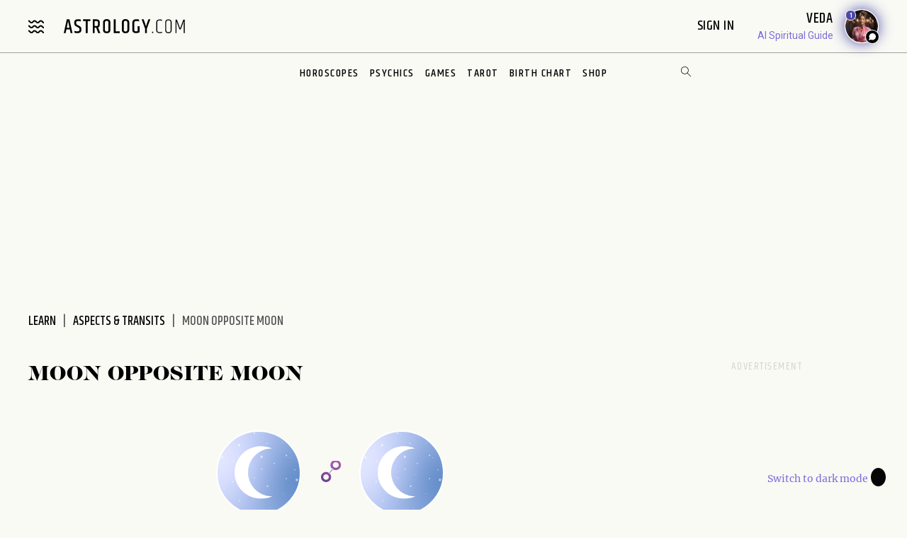

--- FILE ---
content_type: text/html; charset=utf-8
request_url: https://www.astrology.com/aspects-transits/moon-opposite-moon/
body_size: 16930
content:
<!DOCTYPE html>
<html lang="en">
<head>
    <meta charset="utf-8">
    <meta http-equiv="X-UA-Compatible" content="IE=edge">
    <meta name="viewport" content="width=device-width, initial-scale=1.0">
    <link rel="canonical" href="https://www.astrology.com/aspects-transits/moon-opposite-moon/" />
    <title>Moon Opposite Moon Aspects Natal and Transit | Astrology.com - Astrology.com</title>
    <meta name="description" content="Learn about Moon Opposite Moon aspects from Astrology.com. Discover this and more today!" />
    <meta name="google-site-verification" content="e7N_cTSefRc4eZm1BHSLnazSl2TT33h5dWWQH8f5AVY" />
<meta name="p:domain_verify" content="90d68b7e21b6668272096c3ae8dfd30f"/>
<link rel="shortcut icon" href="https://www.astrology.com/img/favicon.ico">
<link rel="apple-touch-icon" sizes="180x180" href="/img/apple-touch-icon.png">
<link rel="icon" type="image/png" sizes="32x32" href="/img/favicon-32x32.png">
<link rel="icon" type="image/png" sizes="16x16" href="/img/favicon-16x16.png">
<link rel="manifest" href="/img/site.webmanifest">
<link rel="mask-icon" href="/img/safari-pinned-tab.svg" color="#343737">
<meta name="msapplication-TileColor" content="#343737">
<meta name="theme-color" content="#ffffff">
<meta http-equiv="X-UA-Compatible" content="IE=edge">
<script>
    const root = document.documentElement;
    const savedMode = localStorage.theme || 'light';
    root.setAttribute('data-theme', savedMode);
</script><meta http-equiv="Content-Security-Policy" content="upgrade-insecure-requests;block-all-mixed-content">
<style>@font-face{font-family:"icomoon";font-weight:normal;font-style:normal;font-display:swap;src:local("icomoon"),url("/font-US/icomoon.ttf?4masp9") format("truetype"),url("/font-US/icomoon.woff?4masp9") format("woff"),url("/font-US/icomoon.eot?4masp9"),url("/font-US/icomoon.eot?4masp9#iefix") format("embedded-opentype"),url("/font-US/icomoon.svg?4masp9#icomoon") format("svg")}@font-face{font-family:"CaslonGrad";font-display:swap;src:local("CaslonGrad"),url("/font-US/CaslonGrad.woff2") format("woff2"),url("/font-US/CaslonGrad.woff") format("woff")}@font-face{font-family:"Khand";font-style:normal;font-weight:500;font-display:swap;src:local("Khand 500"),local("Khand-500"),url("/font-US/Khand/khand-v9-latin-500.woff2") format("woff2"),url("/font-US/Khand/khand-v9-latin-500.woff") format("woff"),url("/font-US/Khand/khand-v9-latin-500.ttf") format("truetype"),url("/font-US/Khand/khand-v9-latin-500.eot"),url("/font-US/Khand/khand-v9-latin-500.eot?#iefix") format("embedded-opentype")}@font-face{font-family:"Khand";font-style:normal;font-weight:400;font-display:swap;src:local("Khand 400"),local("Khand-400"),url("/font-US/Khand/khand-v9-latin-regular.woff2") format("woff2"),url("/font-US/Khand/khand-v9-latin-regular.woff") format("woff"),url("/font-US/Khand/khand-v9-latin-regular.ttf") format("truetype"),url("/font-US/Khand/khand-v9-latin-regular.eot"),url("/font-US/Khand/khand-v9-latin-regular.eot?#iefix") format("embedded-opentype")}@font-face{font-family:"Khand";font-style:normal;font-weight:600;font-display:swap;src:local("Khand 600"),local("Khand-600"),url("/font-US/Khand/khand-v9-latin-600.woff2") format("woff2"),url("/font-US/Khand/khand-v9-latin-600.woff") format("woff"),url("/font-US/Khand/khand-v9-latin-600.ttf") format("truetype"),url("/font-US/Khand/khand-v9-latin-600.eot"),url("/font-US/Khand/khand-v9-latin-600.eot?#iefix") format("embedded-opentype")}@font-face{font-family:"Merriweather";font-style:normal;font-weight:400;font-display:swap;src:local("Merriweather 400"),local("Merriweather-400"),url("/font-US/Merriweather/merriweather-v28-latin-regular.woff2") format("woff2"),url("/font-US/Merriweather/merriweather-v28-latin-regular.woff") format("woff"),url("/font-US/Merriweather/merriweather-v28-latin-regular.ttf") format("truetype"),url("/font-US/Merriweather/merriweather-v28-latin-regular.eot"),url("/font-US/Merriweather/merriweather-v28-latin-regular.eot?#iefix") format("embedded-opentype")}@font-face{font-family:"Merriweather";font-style:normal;font-weight:700;font-display:swap;src:local("Merriweather 700"),local("Merriweather-700"),url("/font-US/Merriweather/merriweather-v28-latin-700.woff2") format("woff2"),url("/font-US/Merriweather/merriweather-v28-latin-700.woff") format("woff"),url("/font-US/Merriweather/merriweather-v28-latin-700.ttf") format("truetype"),url("/font-US/Merriweather/merriweather-v28-latin-700.eot"),url("/font-US/Merriweather/merriweather-v28-latin-700.eot?#iefix") format("embedded-opentype")}</style>
<link rel="stylesheet" href="/css/compiled/aspects-and-transits.css?v=1600123116" type="text/css">
<link rel="preload" href="/img/backgrounds/bg-clouds-header-1440w.jpg" as="image" media="(min-width: 768px)">
<link rel="stylesheet" href="/css/flickity.min.css">
<script src="/js/flickity.pkgd.min.js"></script>
<script type="text/javascript">
var blogherads = blogherads || { };
blogherads.adq = blogherads.adq || [];
</script>
<script type="text/javascript" data-cfasync="false" src="https://ads.blogherads.com/static/blogherads.js" defer></script>
<script type="text/javascript" data-cfasync="false" src="https://ads.blogherads.com/bh/41/412/412983/2587199/header.js" defer></script>
<!-- Google Tag Manager -->
<script>(function(w,d,s,l,i){w[l]=w[l]||[];w[l].push({'gtm.start':
new Date().getTime(),event:'gtm.js'});var f=d.getElementsByTagName(s)[0],
j=d.createElement(s),dl=l!='dataLayer'?'&l='+l:'';j.async=true;j.src=
'https://www.googletagmanager.com/gtm.js?id='+i+dl;f.parentNode.insertBefore(j,f);
})(window,document,'script','dataLayer','GTM-W5JL5NG');</script>
<noscript><iframe src='https://www.googletagmanager.com/ns.html?id=GTM-W5JL5NG'
height='0' width='0' style='display:none;visibility:hidden'></iframe></noscript>
<!-- Start BounceX tag.-->
<script>(function(d) { var e = d.createElement('script'); e.src = d.location.protocol + '//tag.bounceexchange.com/2164/i.js'; e.defer = true; d.getElementsByTagName("head")[0].appendChild(e); } (document));</script>

</head>
<body class="v3 nav-v3  aspects-and-transits-result">
    
<header class="nav-wrapper primary-site-nav">
    <nav class="nav__topnav">
        <div class="nav__topnav-left">
            <div class="menu-btn menu-toggle"><i class="icon-menu-wavy"></i></div>
            <a href="/us/home.aspx" class="logo" title="astrology.com"></a>
        </div>
        <div class="nav__topnav-right">
            <div style="text-align:right">
                 <span id="greetings" class="hide-small" style="font-size: 14px; cursor:pointer">&nbsp;&nbsp;</span> 
                <label class="sign-in" style="cursor:pointer" for="login-toggle" id="sign-in-link">Sign In&nbsp;</label>
                <br>
                
                <span id="smr-info-detail" style="display:none; cursor:pointer"><i id="sun-sign" class="icon-question-mark"> </i><i id="moon-sign" class="icon-question-mark"></i> <i id="rising-sign" class="icon-question-mark"></i>&nbsp;</span>
            </div>
           
            <div data-veda="veda-widget" data-advisor="veda"></div>
                <script defer src="https://veda.astrology.com/widget/init.js"></script>
               
        </div>
    </nav><!-- /.nav__topnav -->
</header>
<div id="sticky-nav-placeholder"></div>
<nav class="main-nav nav__subnav">
    <nav class="nav__sitemap">
    <div id="siteMapSearchBar" class="sitemap-search-bar">
        <div class="search-bar__inner">
            <form name="sitemapSearchform" action="/us/search.aspx">
                <input id="sitemapSearchInput" type="search" name="q" value="" placeholder="SEARCH" onChange="this.value = this.value.replace(/^\s+/,'').replace(/\s+$/,'').replace(/\s+/g,' ');">
                <div onClick="javascript:sitemapSearchSubmit();" class="btn-search"><i class="icon-search"></i></div>
            </form>
        </div>
    </div><!-- /.search-bar -->

    <div class="nav__sitemap-list center-layout grid-md-5c grid-md-gap-2">
        <div class="nav__sitemap-nav-item flex-order-1-sm">
            
        
            <div id="account-menu" style="display:none">
                <a id="account-title" class="nav__sitemap-nav-link link__arrow" style="cursor:pointer">
                    <h5>Account <i class="icon-arrow"></i></h5>
                </a>       
                <div class="nav__sitemap-nav-subnav-list">
                    <a id="profile-menu" class="nav__sitemap-nav-subnav-link" style="cursor:pointer">Profile<br></a>
                    <a id="signout-menu" class="nav__sitemap-nav-subnav-link" style="cursor:pointer">Sign Out<br></a>
                </div>
                <br><br>
            </div>
            

            <a href="https://www.astrology.com/horoscope/daily.html" data-srctag="anav-horo" class="nav__sitemap-nav-link link__arrow">
                <h5>Horoscopes <i class="icon-arrow"></i></h5>
            </a>
            <div class="nav__sitemap-nav-subnav-list list-horoscopes">
                <a href="https://www.astrology.com/horoscope/daily.html" class="nav__sitemap-nav-subnav-link">Daily Horoscopes</a>
                <a href="/us/horoscope/index-weekly.aspx" class="nav__sitemap-nav-subnav-link">Weekly Horoscopes</a>
                
                <a href="/us/horoscope/index-yearly-2026.aspx" class="nav__sitemap-nav-subnav-link">Yearly Horoscopes</a>
                
                <a href="/us/horoscope/index-daily-love.aspx" class="nav__sitemap-nav-subnav-link">Love Horoscopes</a>
                <a href="/us/horoscope/index-daily-work.aspx" class="nav__sitemap-nav-subnav-link">Work Horoscopes</a>
                <a href="/us/horoscope/index-daily-dating.aspx" class="nav__sitemap-nav-subnav-link">Dating Horoscopes</a>
                <a href="/us/horoscope/index-chinese.aspx" class="nav__sitemap-nav-subnav-link"> Chinese Horoscopes</a>
            </div><!-- /.list-horoscopes -->
        </div>

        <div class="nav__sitemap-nav-item flex-order-4-sm">
            <a href="https://www.astrology.com/learn" data-srctag="anav-learn" class="nav__sitemap-nav-link link__arrow">
                <h5>Learn <i class="icon-arrow"></i></h5>
            </a>
            <div class="nav__sitemap-nav-subnav-list list-learn">
                <a href="https://www.astrology.com/zodiac-signs" data-srctag="anav-zod-signs" class="nav__sitemap-nav-subnav-link">Zodiac Signs</a>
                <a href="https://www.astrology.com/birth-chart" data-srctag="anav-birth" class="nav__sitemap-nav-subnav-link">Free Birth Chart</a>
                <a href="https://www.astrology.com/chinese-zodiac" data-srctag="anav-chzod" class="nav__sitemap-nav-subnav-link">Chinese Zodiac</a>
                <a href="https://www.astrology.com/planets" class="nav__sitemap-nav-subnav-link">Planets</a>
                <a href="https://www.astrology.com/asteroids" class="nav__sitemap-nav-subnav-link">Asteroids</a>
                <a href="https://www.astrology.com/elements" class="nav__sitemap-nav-subnav-link">Elements</a>
                <a href="https://www.astrology.com/modalities" class="nav__sitemap-nav-subnav-link">Modalities</a>
                <a href="https://www.astrology.com/houses" class="nav__sitemap-nav-subnav-link">Houses</a>
                
                <a href="https://www.astrology.com/aspects-and-transits" class="nav__sitemap-nav-subnav-link">Aspects And Transits</a>
                
                <a href="https://www.astrology.com/on-the-cusp" data-srctag="anav-cusp" class="nav__sitemap-nav-subnav-link">Born on the Cusp</a>
                <a href="https://www.astrology.com/retrograde" data-srctag="anav-merc-rx" class="nav__sitemap-nav-subnav-link">Planets in Retrograde</a>
                <a href="/us/astrology-calendar-2026.aspx" data-srctag="anav-astro-calendar" class="nav__sitemap-nav-subnav-link">Astrology Calendar</a>
                <a href="https://www.astrology.com/numerology" data-srctag="anav-read-numer" class="nav__sitemap-nav-subnav-link">Numerology</a>
                
                <a href="https://www.astrology.com/numerology/angel-numbers" data-srctag="anav-angel-numer" class="nav__sitemap-nav-subnav-link">Angel Numbers</a>
                <a href="https://www.astrology.com/spiritual-meaning-animals" data-srctag="anav-spiritual-animals" class="nav__sitemap-nav-subnav-link">Spiritual Animals</a>
                <a href="https://www.astrology.com/articles" class="nav__sitemap-nav-subnav-link">Articles</a>
                
                <a href="https://www.astrology.com/psychic-readings" data-srctag="anav-read" class="nav__sitemap-nav-subnav-link">Live Psychic Reading</a>
                
                <a href="/newsletters.html?utm_source=site&utm_medium=email-nav" data-srctag="anav-email-newsletters" class="nav__sitemap-nav-subnav-link">Free Email</a>
            </div><!-- /.list-learn -->
        </div>

        <div class="nav__sitemap-nav-item flex-order-2-sm">
            <a href="https://www.astrology.com/compatibility" data-srctag="anav-compatibility" class="nav__sitemap-nav-link link__arrow">
                <h5>Compatibility <i class="icon-arrow"></i></h5>
            </a>
            <div class="nav__sitemap-nav-subnav-list list-compatibility">
                <a href="https://www.astrology.com/compatibility/zodiac-signs/love.html" data-srctag="anav-love-compatibility" class="nav__sitemap-nav-subnav-link">Love compatibility</a>
                <a href="https://www.astrology.com/compatibility/zodiac-signs/career.html" data-srctag="anav-career-compatibility" class="nav__sitemap-nav-subnav-link">Work compatibility</a>
                <a href="https://www.astrology.com/compatibility/chinese-signs/love.html" data-srctag="anav-chinese-compatibility" class="nav__sitemap-nav-subnav-link">Chinese Compatibility</a>
                <a href="https://www.astrology.com/zodiac-man" data-srctag="anav-zod-man" class="nav__sitemap-nav-subnav-link">Zodiac Man</a>
                <a href="https://www.astrology.com/zodiac-woman" data-srctag="anav-zod-woman" class="nav__sitemap-nav-subnav-link">Zodiac Woman</a>
            </div><!-- /.list-compatibility -->

            <div class="hide-small mt-2">
                 <h5>Free Games</h5>
                <div class="nav__sitemap-nav-subnav-list list-free-games">
                    <a href="https://www.astrology.com/compatibility/magic-8-ball-love.html" data-srctag="anav-game-love-ball" class="nav__sitemap-nav-subnav-link">Magic Love 8 Ball</a>
                    <a href="https://www.astrology.com/compatibility/secret-crush.html" data-srctag="anav-game-secret-crush" class="nav__sitemap-nav-subnav-link">Secret Crush</a>
                    <a href="https://www.astrology.com/compatibility/game-ask-the-genie.html" data-srctag="anav-game-ask-genie" class="nav__sitemap-nav-subnav-link">Ask the Genie</a>
                    <a href="https://www.astrology.com/compatibility/fortune-cookie.html" data-srctag="anav-game-fortune-cookie" class="nav__sitemap-nav-subnav-link">Fortune Cookie</a>
                    <a href="https://www.astrology.com/compatibility/book-of-love.html" data-srctag="anav-game-book-of-love" class="nav__sitemap-nav-subnav-link">Book of Love</a>
                    <a href="https://www.astrology.com/games/zodiac-compatibility-game" data-srctag="anav-game-zodiac-match" class="nav__sitemap-nav-subnav-link">Zodiac Match</a>
                    <a href="https://www.astrology.com/compatibility/daily-karmic-number.html" data-srctag="anav-game-daily-karmic-number" class="nav__sitemap-nav-subnav-link">Daily Karmic Number</a>
                    <a href="https://www.astrology.com/games/partner/online-games" data-srctag="anav-game-online" class="nav__sitemap-nav-subnav-link">Online Games</a>
                </div><!-- /.list-free-games -->
            </div>
        </div>

        <div class="nav__sitemap-nav-item flex-order-5-sm show-small mt-2">
            <h5>Free Games</h5>
            <div class="nav__sitemap-nav-subnav-list list-free-games">
                <a href="https://www.astrology.com/compatibility/magic-8-ball-love.html" data-srctag="anav-game-love-ball" class="nav__sitemap-nav-subnav-link">Magic Love 8 Ball</a>
                <a href="https://www.astrology.com/compatibility/secret-crush.html" data-srctag="anav-game-secret-crush" class="nav__sitemap-nav-subnav-link">Secret Crush</a>
                <a href="https://www.astrology.com/compatibility/game-ask-the-genie.html" data-srctag="anav-game-ask-genie" class="nav__sitemap-nav-subnav-link">Ask the Genie</a>
                <a href="https://www.astrology.com/compatibility/fortune-cookie.html" data-srctag="anav-game-fortune-cookie" class="nav__sitemap-nav-subnav-link">Fortune Cookie</a>
                <a href="https://www.astrology.com/compatibility/book-of-love.html" data-srctag="anav-game-book-of-love" class="nav__sitemap-nav-subnav-link">Book of Love</a>
                <a href="https://www.astrology.com/games/zodiac-compatibility-game" data-srctag="anav-game-zodiac-match" class="nav__sitemap-nav-subnav-link">Zodiac Match</a>
                <a href="https://www.astrology.com/compatibility/daily-karmic-number.html" data-srctag="anav-game-daily-karmic-number" class="nav__sitemap-nav-subnav-link">Daily Karmic Number</a>
                <a href="https://www.astrology.com/games/partner/online-games" data-srctag="anav-game-online" class="nav__sitemap-nav-subnav-link">Online Games</a>
            </div><!-- /.list-free-games -->
        </div>

        <div class="nav__sitemap-nav-item flex-order-6-sm">
            <a href="https://www.astrology.com/tarot.html" data-srctag="anav-tar" class="nav__sitemap-nav-link link__arrow">
                <h5>Tarot <i class="icon-arrow"></i></h5>
            </a>
            <div class="nav__sitemap-nav-subnav-list list-tarot">
                <a href="https://www.astrology.com/tarot/daily.html" data-srctag="anav-tar-daily" class="nav__sitemap-nav-subnav-link">Daily Tarot</a>
                <a href="https://www.astrology.com/tarot/yes-no.html" data-srctag="anav-tar-yes" class="nav__sitemap-nav-subnav-link">Yes/No Tarot</a>
                <a href="https://www.astrology.com/tarot/past-present-future" data-srctag="anav-tar-pastpresentfuture" class="nav__sitemap-nav-subnav-link">Past Present Future Tarot</a>
                <a href="https://www.astrology.com/tarot/free-reading.html" data-srctag="anav-tar-free" class="nav__sitemap-nav-subnav-link">One Card Tarot Reading</a>
                <a href="https://www.astrology.com/tarot/daily-love.html" data-srctag="anav-tar-lvfore" class="nav__sitemap-nav-subnav-link">Daily Love Tarot</a>
                <a href="https://www.astrology.com/tarot/daily-career.html" data-srctag="anav-tar-career" class="nav__sitemap-nav-subnav-link">Daily Career Tarot</a>
                <a href="https://www.astrology.com/tarot/love-potential.html" data-srctag="anav-tar-lvpot" class="nav__sitemap-nav-subnav-link">Love Potential Tarot</a>
                <a href="https://www.astrology.com/tarot/breakup.html" data-srctag="anav-tar-break" class="nav__sitemap-nav-subnav-link">Breakup Tarot</a>
                <a href="https://www.astrology.com/tarot/daily-flirt.html" data-srctag="anav-tar-flirt" class="nav__sitemap-nav-subnav-link">Daily Flirt Tarot</a>
                <a href="/us/tarot/tarot-yin-yang.aspx" data-srctag="anav-tar-yin" class="nav__sitemap-nav-subnav-link">Yin Yang Tarot</a>
                <a href="https://www.astrology.com/tarot/how-to-tarot" data-srctag="anav-tar-read" class="nav__sitemap-nav-subnav-link">How to Read Tarot Cards</a>
                <a href="https://www.astrology.com/tarot/card-meanings" data-srctag="anav-tar-meaning" class="nav__sitemap-nav-subnav-link">Tarot Card Meaning</a>
                
                <a href="https://www.astrology.com/tarot/card-combinations" data-srctag="anav-tarot-combo" class="nav__sitemap-nav-subnav-link">Tarot Card Combinations</a>
                
                <a href="/psychic-readings/tarot.html" data-srctag="anav-tar-live" class="nav__sitemap-nav-subnav-link">Live Tarot Reading</a>
                
            </div><!-- /.list-tarot -->
        </div>
            
        <div class="nav__sitemap-nav-item flex-order-3-sm">
            <a href="https://shop.astrology.com?utm_source=direct&utm_medium=acquisition&utm_campaign=index-page" data-srctag="anav-read" class="nav__sitemap-nav-link link__arrow">
                <h5>Shop <i class="icon-arrow"></i></h5>
            </a>
            <div class="nav__sitemap-nav-subnav-list list-store">
                <a href="https://shop.astrology.com/product/astrology-plus/?utm_source=direct&utm_medium=acquisition&utm_campaign=store-sub-nav" class="nav__sitemap-nav-subnav-link">Astrology+</a>
                <a href="https://shop.astrology.com/product/birth-horoscope-natal-chart/?utm_source=direct&utm_medium=acquisition&utm_campaign=site-map" data-srctag="anav-birth" class="nav__sitemap-nav-subnav-link">Premium Birth Chart</a>
                <a href="https://shop.astrology.com/product/love-compatibility-report/?utm_source=direct&utm_medium=acquisition&utm_campaign=site-map" class="nav__sitemap-nav-subnav-link">Love Compatibility</a>
                <a href="https://shop.astrology.com/product/monthly-horoscope/?utm_source=direct&utm_medium=acquisition&utm_campaign=site-map" class="nav__sitemap-nav-subnav-link">Monthly Premium Horoscope</a>
                <a href="https://shop.astrology.com/product/yearly-horoscope/?utm_source=direct&utm_medium=acquisition&utm_campaign=site-map" class="nav__sitemap-nav-subnav-link">2026  Horoscope</a>
                <a href="https://shop.astrology.com/product/yearly-love-tarot-reading/?utm_source=direct&utm_medium=acquisition&utm_campaign=site-map" class="nav__sitemap-nav-subnav-link">2026 Love Tarot</a>
                <a href="https://shop.astrology.com/product/yearly-tarot-reading/?utm_source=direct&utm_medium=acquisition&utm_campaign=site-map" class="nav__sitemap-nav-subnav-link">2026 Tarot Reading</a>
                
                <a href="https://shop.astrology.com/product/yes-no-tarot-reading/?utm_source=direct&utm_medium=acquisition&utm_campaign=site-map" class="nav__sitemap-nav-subnav-link">Yes/No Tarot</a>
                <a href="https://shop.astrology.com/product/love-score?utm_source=direct&utm_medium=acquisition&utm_campaign=site-map" class="nav__sitemap-nav-subnav-link">Love Score</a>
                <a href="https://shop.astrology.com/product/natal-moon-report?utm_source=direct&utm_medium=acquisition&utm_campaign=site-map" class="nav__sitemap-nav-subnav-link">Natal Moon Report</a>
                <a href="https://shop.astrology.com/product/numerology-forecast/?utm_source=direct&utm_medium=acquisition&utm_campaign=site-map" class="nav__sitemap-nav-subnav-link">2026 Numerology Forecast</a>
                <a href="https://shop.astrology.com/product/career-report/?utm_source=direct&utm_medium=acquisition&utm_campaign=site-map" class="nav__sitemap-nav-subnav-link">Career Report</a>
                <a href="https://shop.astrology.com/product/chakra-tarot-reading?utm_source=direct&utm_medium=acquisition&utm_campaign=site-map" class="nav__sitemap-nav-subnav-link">Chakra Tarot</a>
                <a href="https://shop.astrology.com/product/karma-love-report?utm_source=direct&utm_medium=acquisition&utm_campaign=site-map" class="nav__sitemap-nav-subnav-link">Karma Love Report</a>
                <a href="https://shop.astrology.com/product/karma-report?utm_source=direct&utm_medium=acquisition&utm_campaign=site-map" class="nav__sitemap-nav-subnav-link">Karma Report</a>
                <a href="https://shop.astrology.com/product/12-month-personal-transits?utm_source=direct&utm_medium=acquisition&utm_campaign=site-map" class="nav__sitemap-nav-subnav-link">12-Month Transits</a>
                <a href="https://shop.astrology.com/product/love-tarot-reading?utm_source=direct&utm_medium=acquisition&utm_campaign=site-map" class="nav__sitemap-nav-subnav-link">Love Tarot</a>
                <a href="https://shop.astrology.com?utm_source=direct&utm_medium=acquisition&utm_campaign=index-page" data-srctag="anav-read" class="nav__sitemap-nav-subnav-link">and more...</a>
                <a href="https://veda.astrology.com/catalog?utm_source=direct&utm_medium=acquisition&utm_campaign=site-map" class="nav__sitemap-nav-subnav-link">AI Spiritual Guides</a>
            </div><!-- /.list-store -->
        </div>
    </div><!-- /.nav__sitemap-list -->
</nav><!-- /.nav__sitemap -->

<script>
    function sitemapSearchSubmit() {
        var val = window.document.sitemapSearchform.q.value;
        if (!isSearchInputValid(val)) return false;
        window.document.sitemapSearchform.submit();
    }

    function isSearchInputValid(v) {
        return (v.replace(/\s/g, ""));
    }

    // Add listener for when the user hits the "Enter" key on the keyboard
    var searchInput = document.getElementById("sitemapSearchInput");
    searchInput.addEventListener("keydown", function(e) {
        if (e.keyCode === 13 && !isSearchInputValid(searchInput.value)) {
            e.preventDefault();
            return false;
        }
    });
</script>

</nav><!-- /.nav__subnav -->

      
<!-- Hidden checkbox to toggle popup -->
<input type="checkbox" id="login-toggle">
<!-- Overlay with Popup Content -->
<div class="overlay">
    <div class="popup">
        <a class="close-btn" id="btnClose"><i class="icon-close"></i></a>
        <h2 style="margin-bottom:10px">Sign In</h2>

        <input type="text" id="txtUsername" placeholder="Email" class="field-skin" style="background-color:var(--black-onyx)">
        
        <div style="color:#EE4B2B; font-size:12px; width:100%;" id="message"></div>
        <button class="button native-login" id="btnLogin">Continue with Email</button>
        
        <div style="display: flex; align-items: center; text-align: center; color: #888; font-weight: bold; margin: 20px 0;">
            <span style="flex: 1; border-bottom: 1px solid #ccc; margin-right: 10px;"></span>
            OR
            <span style="flex: 1; border-bottom: 1px solid #ccc; margin-left: 10px;"></span>
        </div>
        <button class="button google-login" id="btnGoogleLogin">Continue with Google</button>

        <div style="font-size:13px;">Don't have an account? <a style="color: #4048FA; font-size:13px;" onclick="setLoginPopupCookie();" href="/us/register.aspx?destUrl=/us/transits/aspects-and-transits-result.aspx">Register</a></div>
        
    </div>
</div>
<nav class="nav nav-ribbon" aria-label="navigation ribbon">
    <ul class="nav__items list-unstyled" role="menubar">
        <li class="nav__li"><a href="https://www.astrology.com/horoscope/daily.html">Horoscopes</a></li>
        <li class="nav__li"><a href="https://www.astrology.com/psychic-readings">Psychics</a></li>
        <li class="nav__li"><a href="https://www.astrology.com/compatibility">Games</a></li>
        <li class="nav__li"><a href="https://www.astrology.com/tarot.html">Tarot</a></li>
        <li class="nav__li"><a href="https://www.astrology.com/birth-chart" style="white-space: nowrap;">Birth Chart</a></li>
        <li class="nav__li"><a href="https://shop.astrology.com?utm_source=direct&utm_medium=acquisition&utm_campaign=index-page">Shop</a></li>
        
    </ul>
    <div id="searchBar" class="search-bar">
        <div class="search-bar__inner">
            <div><i class="icon-close"></i></div>
            <form name="searchform" action="/us/search.aspx">
                <input id="searchInput" type="search" name="q" value="" placeholder="Enter Search..." onChange="this.value = this.value.replace(/^\s+/,'').replace(/\s+$/,'').replace(/\s+/g,' ');">
                <div onClick="javascript:searchSubmit();"><i class="icon-search"></i></div>
            </form>
        </div>
    </div><!-- /.search-bar -->
    <div class="search-trigger hide-small"><i class="icon-search"></i></div>
</nav><!--/.nav-ribbon -->

<script>
function searchSubmit() {
    var val = window.document.searchform.q.value;
    if (!isInputValid(val)) return false;
    window.document.searchform.submit();
}

function isInputValid(v) {
    return (v.replace(/\s/g, ""));
}

// Add listener for when the user hits the "Enter" key on the keyboard
var input = document.getElementById("searchInput");
input.addEventListener("keydown", function(e) {
    if (e.keyCode === 13 && !isInputValid(input.value)) {
        e.preventDefault();
        return false;
    }
});
</script>

<div class="mb-1 mb-md-6">
        <div class="module-ad ad-slot-she d_flexbanner_t_banner_m_tinybanner">
        <div id="d_flexbanner_t_banner_m_tinybanner_1">
          
        </div>
    </div>
</div>

    <main role="main" class="main-container aspects-and-transits-result-main bg-clouds">
        <div class="center-layout">
            <div class="grid-layout-2col-stacked">
                <section class="grid__head breadcrumb-container">
                    <nav aria-label="breadcrumb">
                        <ol class="breadcrumb list-unstyled">
                            <li class="breadcrumb__item"><a href="https://www.astrology.com/learn">Learn</a></li>
                            <li class="breadcrumb__item"><a href="https://www.astrology.com/aspects-and-transits">Aspects & Transits</a></li>
                            <li class="breadcrumb__item active" aria-current="page">Moon opposite Moon</li>
                        </ol>
                    </nav>
                </section><!-- /.grid__head -->

                <div class="grid__main">
                    <h1>Moon opposite Moon</h1>

                    <div class="my-4 my-md-6">
                        <div class="results-box d-flex flex-items-center flex-justify-center mb-4">
                            <!-- Need to get the icons -->
                            <div class="round-card bg-planet-moon"></div>
                            <div class="aspect-icon"><i class="icon-opposition-bold"></i></div>
                            <div class="round-card bg-planet-moon"></div>
                        </div>
                    </div>
                    
                    
                        <h4>Moon Opposite Moon Transit</h4>
                        <p>On the day the transiting moon forms an opposition with your natal moon, you will have an enhanced capacity for fostering self-awareness about recent experiences. Your daily interactions and conversations with others are more likely to bring up issues and feelings that lead you to discover insights about your current development and growth. Today, you may be required to work through inner tension with yourself or external conflict with others in which you feel pulled in opposite directions.

This can be a potent time for self-reflection through journal writing or taking a long walk in which you can ruminate and work through any dilemmas. If you feel like you have run up against an immovable obstacle, it may be better to let things rest for now and re-engage once this temporary transit has passed. In some cases, however, it will be necessary for you to persist and resiliently work through whatever barrier is placed in front of you. Do your best to discern whether any limitations you are facing require you to work through them.</p>
                    

                    <div class="ad-block-container mt-5">
                            <div class="module-ad ad-slot-she d_none_t_none_m_medrec ad-t-text">
        <div id="d_none_t_none_m_medrec_1">
          
        </div>
    </div>
                    </div>

                    
                        <div class="text-link border-y-purple-agate">
                            Create the Love Story You Desire. <a id="ntv" data-ntvsrc="report-link" href="https://shop.astrology.com/product/yearly-love-tarot-reading/?utm_source=text-ad&utm_medium=text&utm_campaign=textads2026" target="_blank">The 2026 Love Tarot Reading is a personalized 12-card guide to heart-centered growth, romantic milestones, and relationship opportunities for the next year.</a>
                        </div>
                    

                    <div class="more-columns mb-3 mb-md-5">
                        <h2 class="mt-3 mt-md-4">More Aspects &amp; Transits</h2>
                        <div class="border-b--grey">
                            <input type="radio" name="tabs" id="tab1" checked="">
                            <input type="radio" name="tabs" id="tab2">  

                            <div class="column-tabs grid-2c grid-gap-2">
                                <label for="tab1" role="tab" aria-controls="col1" class="label1"><i class="icon-moon"></i>moon</label> 
                                <label for="tab2" role="tab" aria-controls="col2" class="label2"><i class="icon-moon"></i>moon</label>
                            </div>

                            <div class="grid-md-2c grid-md-c-gap-2 mb-2 max-width-600">     
                                <section class="tab-panel" id="col1">
                                    <h4 class="d-flex flex-items-center"><i class="icon-moon-filled bold"></i>Moon</h4>
                                    <ul class="list list-unstyled">
                                        
                                                <li><a href="/aspects-transits/moon-conjunct-sun/">Moon Conjunct Sun</a></li>
                                            
                                                <li><a href="/aspects-transits/moon-conjunct-moon/">Moon Conjunct Moon</a></li>
                                            
                                                <li><a href="/aspects-transits/moon-conjunct-mercury/">Moon Conjunct Mercury</a></li>
                                            
                                                <li><a href="/aspects-transits/moon-conjunct-venus/">Moon Conjunct Venus</a></li>
                                            
                                                <li><a href="/aspects-transits/moon-conjunct-mars/">Moon Conjunct Mars</a></li>
                                            
                                                <li><a href="/aspects-transits/moon-conjunct-jupiter/">Moon Conjunct Jupiter</a></li>
                                            
                                                <li><a href="/aspects-transits/moon-conjunct-saturn/">Moon Conjunct Saturn</a></li>
                                            
                                                <li><a href="/aspects-transits/moon-conjunct-uranus/">Moon Conjunct Uranus</a></li>
                                            
                                                <li><a href="/aspects-transits/moon-conjunct-neptune/">Moon Conjunct Neptune</a></li>
                                            
                                                <li><a href="/aspects-transits/moon-conjunct-pluto/">Moon Conjunct Pluto</a></li>
                                            
                                                <li><a href="/aspects-transits/moon-conjunct-ascendant/">Moon Conjunct Ascendant</a></li>
                                            
                                                <li><a href="/aspects-transits/moon-conjunct-midheaven/">Moon Conjunct Midheaven</a></li>
                                            
                                                <li><a href="/aspects-transits/moon-sextile-sun/">Moon Sextile Sun</a></li>
                                            
                                                <li><a href="/aspects-transits/moon-sextile-moon/">Moon Sextile Moon</a></li>
                                            
                                                <li><a href="/aspects-transits/moon-sextile-mercury/">Moon Sextile Mercury</a></li>
                                            
                                                <li><a href="/aspects-transits/moon-sextile-venus/">Moon Sextile Venus</a></li>
                                            
                                                <li><a href="/aspects-transits/moon-sextile-mars/">Moon Sextile Mars</a></li>
                                            
                                                <li><a href="/aspects-transits/moon-sextile-jupiter/">Moon Sextile Jupiter</a></li>
                                            
                                                <li><a href="/aspects-transits/moon-sextile-saturn/">Moon Sextile Saturn</a></li>
                                            
                                                <li><a href="/aspects-transits/moon-sextile-uranus/">Moon Sextile Uranus</a></li>
                                            
                                                <li><a href="/aspects-transits/moon-sextile-neptune/">Moon Sextile Neptune</a></li>
                                            
                                                <li><a href="/aspects-transits/moon-sextile-pluto/">Moon Sextile Pluto</a></li>
                                            
                                                <li><a href="/aspects-transits/moon-sextile-ascendant/">Moon Sextile Ascendant</a></li>
                                            
                                                <li><a href="/aspects-transits/moon-sextile-midheaven/">Moon Sextile Midheaven</a></li>
                                            
                                                <li><a href="/aspects-transits/moon-square-sun/">Moon Square Sun</a></li>
                                            
                                                <li><a href="/aspects-transits/moon-square-moon/">Moon Square Moon</a></li>
                                            
                                                <li><a href="/aspects-transits/moon-square-mercury/">Moon Square Mercury</a></li>
                                            
                                                <li><a href="/aspects-transits/moon-square-venus/">Moon Square Venus</a></li>
                                            
                                                <li><a href="/aspects-transits/moon-square-mars/">Moon Square Mars</a></li>
                                            
                                                <li><a href="/aspects-transits/moon-square-jupiter/">Moon Square Jupiter</a></li>
                                            
                                                <li><a href="/aspects-transits/moon-square-saturn/">Moon Square Saturn</a></li>
                                            
                                                <li><a href="/aspects-transits/moon-square-uranus/">Moon Square Uranus</a></li>
                                            
                                                <li><a href="/aspects-transits/moon-square-neptune/">Moon Square Neptune</a></li>
                                            
                                                <li><a href="/aspects-transits/moon-square-pluto/">Moon Square Pluto</a></li>
                                            
                                                <li><a href="/aspects-transits/moon-square-ascendant/">Moon Square Ascendant</a></li>
                                            
                                                <li><a href="/aspects-transits/moon-square-midheaven/">Moon Square Midheaven</a></li>
                                            
                                                <li><a href="/aspects-transits/moon-trine-sun/">Moon Trine Sun</a></li>
                                            
                                                <li><a href="/aspects-transits/moon-trine-moon/">Moon Trine Moon</a></li>
                                            
                                                <li><a href="/aspects-transits/moon-trine-mercury/">Moon Trine Mercury</a></li>
                                            
                                                <li><a href="/aspects-transits/moon-trine-venus/">Moon Trine Venus</a></li>
                                            
                                                <li><a href="/aspects-transits/moon-trine-mars/">Moon Trine Mars</a></li>
                                            
                                                <li><a href="/aspects-transits/moon-trine-jupiter/">Moon Trine Jupiter</a></li>
                                            
                                                <li><a href="/aspects-transits/moon-trine-saturn/">Moon Trine Saturn</a></li>
                                            
                                                <li><a href="/aspects-transits/moon-trine-uranus/">Moon Trine Uranus</a></li>
                                            
                                                <li><a href="/aspects-transits/moon-trine-neptune/">Moon Trine Neptune</a></li>
                                            
                                                <li><a href="/aspects-transits/moon-trine-pluto/">Moon Trine Pluto</a></li>
                                            
                                                <li><a href="/aspects-transits/moon-trine-ascendant/">Moon Trine Ascendant</a></li>
                                            
                                                <li><a href="/aspects-transits/moon-trine-midheaven/">Moon Trine Midheaven</a></li>
                                            
                                                <li><a href="/aspects-transits/moon-opposite-sun/">Moon Opposite Sun</a></li>
                                            
                                                <li><a href="/aspects-transits/moon-opposite-moon/">Moon Opposite Moon</a></li>
                                            
                                                <li><a href="/aspects-transits/moon-opposite-mercury/">Moon Opposite Mercury</a></li>
                                            
                                                <li><a href="/aspects-transits/moon-opposite-venus/">Moon Opposite Venus</a></li>
                                            
                                                <li><a href="/aspects-transits/moon-opposite-mars/">Moon Opposite Mars</a></li>
                                            
                                                <li><a href="/aspects-transits/moon-opposite-jupiter/">Moon Opposite Jupiter</a></li>
                                            
                                                <li><a href="/aspects-transits/moon-opposite-saturn/">Moon Opposite Saturn</a></li>
                                            
                                                <li><a href="/aspects-transits/moon-opposite-uranus/">Moon Opposite Uranus</a></li>
                                            
                                                <li><a href="/aspects-transits/moon-opposite-neptune/">Moon Opposite Neptune</a></li>
                                            
                                                <li><a href="/aspects-transits/moon-opposite-pluto/">Moon Opposite Pluto</a></li>
                                            
                                                <li><a href="/aspects-transits/moon-opposite-ascendant/">Moon Opposite Ascendant</a></li>
                                            
                                                <li><a href="/aspects-transits/moon-opposite-midheaven/">Moon Opposite Midheaven</a></li>
                                            
                                    </ul>
                                </section>

                                
                            </div>
                        </div>
                        <a href="https://www.astrology.com/aspects-and-transits-sitemap" class="link__arrow">see full list of aspects & transits<i class="icon-arrow"></i></a>
                    </div>

                    <section class="astrology-101-carousel my-3 my-md-6">
    <div class="blue-widgets-carousel carousel-container">
        <h2 class="section__title pr-md-7">More Astrology 101</h2>
        <div class="main-carousel"
            data-flickity='{
            "cellAlign": "left",
            "draggable": true,
            "freeScroll": true,
            "groupCells": true,
            "pageDots": false,
            "wrapAround": true }'>
            <div class="carousel-cell card-wrapper">
                    <a class="panel-card card--black-russian card--sm" href="https://www.astrology.com/spiritual-meaning-animals">
                        <div class="card-2c-stacked-layout">
                            <div class="card__content">
                                <h4 class="card__title">Spiritual Animals</h4>
                            </div>
                            <div class="card__media">
                                <img class="icon-spiritual-animals img-responsive" src="/img/icons/icon-spiritual-animals.svg" alt="Spiritual Animals">
                            </div>
                            <div class="card__cta link__arrow">Read More <i class="icon-arrow"></i></div>
                        </div>
                    </a>
                </div>
            <div class="carousel-cell card-wrapper">
                    <a class="panel-card card--black-russian card--sm" href="/us/crystals/crystal-meanings.aspx">
                        <div class="card-2c-stacked-layout">
                            <div class="card__content">
                                <h4 class="card__title">Crystals 101</h4>
                            </div>
                            <div class="card__media">
                                <img class="icon-crystals img-responsive" src="/img/icons/icon-101-crystals.svg" alt="Crystals 101">
                            </div>
                            <div class="card__cta link__arrow">Read More <i class="icon-arrow"></i></div>
                        </div>
                    </a>
                </div>
            <div class="carousel-cell card-wrapper">
                    <a class="panel-card card--black-russian card--sm" href="/us/planets/planet-in-house-index.aspx">
                        <div class="card-2c-stacked-layout">
                            <div class="card__content">
                                <h4 class="card__title">Planets in Houses</h4>
                            </div>
                            <div class="card__media">
                                <img class="icon-planet-in-house img-responsive" src="/img/icons/icon-planets-in-houses.svg" alt="Planets in Houses">
                            </div>
                            <div class="card__cta link__arrow">Read More <i class="icon-arrow"></i></div>
                        </div>
                    </a>
                </div>
            <div class="carousel-cell card-wrapper">
                    <a class="panel-card card--black-russian card--sm" href="/us/sun-moon-rising/index.aspx">
                        <div class="card-2c-stacked-layout">
                            <div class="card__content">
                                <h4 class="card__title">Sun, Moon & Rising</h4>
                            </div>
                            <div class="card__media">
                                <img class="icon-sun-moon-rising img-responsive" src="/img/icons/icon-sun-moon-rising.svg" alt="Sun, Moon & Rising">
                            </div>
                            <div class="card__cta link__arrow">Read More <i class="icon-arrow"></i></div>
                        </div>
                    </a>
                </div>
            <div class="carousel-cell card-wrapper">
                    <a class="panel-card card--black-russian card--sm" href="https://www.astrology.com/numerology/angel-numbers">
                        <div class="card-2c-stacked-layout">
                            <div class="card__content">
                                <h4 class="card__title">Angel Numbers</h4>
                            </div>
                            <div class="card__media">
                                <img class="icon-angel-number img-responsive" src="/img/icons/icon-angel-number.svg" alt="Angel Numbers">
                            </div>
                            <div class="card__cta link__arrow">Read More <i class="icon-arrow"></i></div>
                        </div>
                    </a>
                </div>
            <div class="carousel-cell card-wrapper">
                    <a class="panel-card card--black-russian card--sm" href="https://www.astrology.com/rising-sign-calculator">
                        <div class="card-2c-stacked-layout">
                            <div class="card__content">
                                <h4 class="card__title">Rising Signs</h4>
                            </div>
                            <div class="card__media">
                                <img class="icon-rising-signs img-responsive" src="/img/icons/icon-arrow-up.svg" alt="Rising Signs">
                            </div>
                            <div class="card__cta link__arrow">Read More <i class="icon-arrow"></i></div>
                        </div>
                    </a>
                </div>
            <div class="carousel-cell card-wrapper">
                    <a class="panel-card card--black-russian card--sm" href="https://www.astrology.com/planets">
                        <div class="card-2c-stacked-layout">
                            <div class="card__content">
                                <h4 class="card__title">Planets</h4>
                            </div>
                            <div class="card__media">
                                <img class="icon-planets img-responsive" src="/img/icons/icon-101-planets.svg" alt="Planets">
                            </div>
                            <div class="card__cta link__arrow">Read More <i class="icon-arrow"></i></div>
                        </div>
                    </a>
                </div>
            <div class="carousel-cell card-wrapper">
                    <a class="panel-card card--black-russian card--sm" href="https://www.astrology.com/asteroids">
                        <div class="card-2c-stacked-layout">
                            <div class="card__content">
                                <h4 class="card__title">Asteroids</h4>
                            </div>
                            <div class="card__media">
                                <img class="icon-asteroids img-responsive" src="/img/icons/icon-101-asteroids.svg" alt="Asteroids">
                            </div>
                            <div class="card__cta link__arrow">Read More <i class="icon-arrow"></i></div>
                        </div>
                    </a>
                </div>
            <div class="carousel-cell card-wrapper">
                    <a class="panel-card card--black-russian card--sm" href="https://www.astrology.com/elements">
                        <div class="card-2c-stacked-layout">
                            <div class="card__content">
                                <h4 class="card__title">Elements</h4>
                            </div>
                            <div class="card__media">
                                <img class="icon-elements img-responsive" src="/img/icons/icon-101-elements.svg" alt="Elements">
                            </div>
                            <div class="card__cta link__arrow">Read More <i class="icon-arrow"></i></div>
                        </div>
                    </a>
                </div>
            <div class="carousel-cell card-wrapper">
                    <a class="panel-card card--black-russian card--sm" href="https://www.astrology.com/modalities">
                        <div class="card-2c-stacked-layout">
                            <div class="card__content">
                                <h4 class="card__title">Modalities</h4>
                            </div>
                            <div class="card__media">
                                <img class="icon-modalities img-responsive" src="/img/icons/icon-101-modalities.svg" alt="Modalities">
                            </div>
                            <div class="card__cta link__arrow">Read More <i class="icon-arrow"></i></div>
                        </div>
                    </a>
                </div>
            <div class="carousel-cell card-wrapper">
                    <a class="panel-card card--black-russian card--sm" href="https://www.astrology.com/houses">
                        <div class="card-2c-stacked-layout">
                            <div class="card__content">
                                <h4 class="card__title">Houses</h4>
                            </div>
                            <div class="card__media">
                                <img class="icon-houses img-responsive" src="/img/icons/icon-101-houses.svg" alt="Houses">
                            </div>
                            <div class="card__cta link__arrow">Read More <i class="icon-arrow"></i></div>
                        </div>
                    </a>
                </div>
            <div class="carousel-cell card-wrapper">
                    <a class="panel-card card--black-russian card--sm" href="https://www.astrology.com/aspects-and-transits">
                        <div class="card-2c-stacked-layout">
                            <div class="card__content">
                                <h4 class="card__title">Aspects & Transits</h4>
                            </div>
                            <div class="card__media">
                                <img class="icon-aspects-and-transits img-responsive" src="/img/icons/icon-101-aspects-and-transits.svg" alt="Aspects & Transits">
                            </div>
                            <div class="card__cta link__arrow">Read More <i class="icon-arrow"></i></div>
                        </div>
                    </a>
                </div>
            <div class="carousel-cell card-wrapper">
                    <a class="panel-card card--black-russian card--sm" href="https://www.astrology.com/on-the-cusp">
                        <div class="card-2c-stacked-layout">
                            <div class="card__content">
                                <h4 class="card__title">Born on The Cusp</h4>
                            </div>
                            <div class="card__media">
                                <img class="icon-born-on-the-cusp img-responsive" src="/img/icons/icon-101-born-on-the-cusp.svg" alt="Born on The Cusp">
                            </div>
                            <div class="card__cta link__arrow">Read More <i class="icon-arrow"></i></div>
                        </div>
                    </a>
                </div>
            <div class="carousel-cell card-wrapper">
                    <a class="panel-card card--black-russian card--sm" href="https://www.astrology.com/retrograde">
                        <div class="card-2c-stacked-layout">
                            <div class="card__content">
                                <h4 class="card__title">Planets in Retrograde</h4>
                            </div>
                            <div class="card__media">
                                <img class="icon-planets-in-retrograde img-responsive" src="/img/icons/icon-101-planets-in-retrograde.svg" alt="Planets in Retrograde">
                            </div>
                            <div class="card__cta link__arrow">Read More <i class="icon-arrow"></i></div>
                        </div>
                    </a>
                </div>
            
        </div>
    </div>
</section>

<section class="most-popular-on-acom-carousel">
    <h2 class="section__title pr-md-7">Most Popular on <span style="text-transform: none;">Astrology.com</span></h2>
    <div class="carousel-container">
        <div class="main-carousel"
            data-flickity='{
            "cellAlign": "left",
            "draggable": true,
            "freeScroll": true,
            "groupCells": true,
            "pageDots": false,
            "wrapAround": true }'>
            
                <div class="carousel-cell"><div id="module-content-parent" class="module-container">
    <a href="https://www.keen.com/lp/keen-astrology-v2?keenUrl=6IJYGIZP&cat=195" class="tag text--aquamarine mb-15">Keen.com</a>
    <div class="module-keen-talk-with-psychic bg-large-circles border-rad-4">
        <a href="https://www.keen.com/lp/keen-astrology-v2?keenUrl=6IJYGIZP&cat=195" class="card__media max-width-100 mx-auto">
            <img src="/img/partnerships/Keen_260x315_2-2x.jpg" class="img-responsive">
        </a>
    </div>
</div>
</div>
                <div class="carousel-cell">
<script type="text/javascript">
<!--
    function SubmitTarotCard(li_CardNumber) {
        pushGAEvent('Card selector', document.getElementById('MainForm').action, 'card');
        document.getElementById('CardNumber_1_numericalint').value = li_CardNumber;
        document.getElementById('MainForm').submit();
    }
//--></script>

<article class="module-yes-no-tarot module-container">
    <a href="https://www.astrology.com/tarot/yes-no.html" class="tag text--quartz">
        Yes / No Tarot
    </a>
    <div id="yes-no-tarot-widget" class="dynamic-widget-card module-yes-no-tarot bg-gradient-dusk--circles-overlay border-rad-4">
        <div class="card__title px-2">
            Get a <span class="border-y-white" style="padding: 2px 0;">Yes / No</span> answer with actionable advice
        </div>
        <div class="module-content yn-deck">
            
                <a onClick="javascript:SubmitTarotCard(3);" class="card card-1 yn-tarot-card yn-tarot-card--lg"></a>
            
                <a onClick="javascript:SubmitTarotCard(15);" class="card card-2 yn-tarot-card yn-tarot-card--lg"></a>
            
                <a onClick="javascript:SubmitTarotCard(20);" class="card card-3 yn-tarot-card yn-tarot-card--lg"></a>
            
                <a onClick="javascript:SubmitTarotCard(17);" class="card card-4 yn-tarot-card yn-tarot-card--lg"></a>
            
                <a onClick="javascript:SubmitTarotCard(14);" class="card card-5 yn-tarot-card yn-tarot-card--lg"></a>
            
            <form id="MainForm" name="MainForm" method="post" action="/us/tarot/tarot-yes-no.aspx?utm_source=direct&utm_medium=widget&utm_campaign=popular-yn-tarot">
                <input type="hidden" id="CardNumber_1_numericalint" name="CardNumber_1_numericalint" value="">
            </form>
        </div> <!-- /.yn-deck -->
        <h5 class="mb-15 text-center uppercase">Pick a Card</h5>
    </div>
</article>
</div>
			    <div class="carousel-cell">
<article id="module-content-parent_BC" class="module-container">
  <form id="module-content_BC" class="module-birth-chart" method="GET" action="https://www.astrology.com/birth-chart">
     <input type="hidden" name="utm_source" value="site" />
     <input type="hidden" name="utm_medium" value="widget" />
     <input type="hidden" name="utm_campaign" value="popular-free-bc" />
    <a id="title_BC" class="tag text--purple-agate" href="https://www.astrology.com/birth-chart" >Free Birth Chart</a>
    <div id="birth-chart-widget" class="dynamic-widget-card module-birth-chart bg-gradient-lilac border-rad-4">
        <div id="headline_BC" class="card__title pb-3" style="max-width: 180px; margin: 0 auto;">Discover the key to your unique life path & personality</div>
        <h5 id="instruction_BC" class="mb-15 uppercase">Type your birth date</h5>
        <div class="date-input-container">
            <input type="date" id="bc-dob" name="bc-dob" class="js_bc-dob-input date-input" pattern="\d{4}-\d{2}-\d{2}" placeholder="EX: 12 / 31 / 1999">
        </div>
        <div class="card__cta flex-self-center">
            <input id="bc-submit" type="submit" class="btn btn__outline ghost btn--md" value="Get your free birth chart">
        </div>
    </div>
  </form>
</article> <!-- /module-content-parent -->
</div>
                <div class="carousel-cell">
<div id="module-content-parent" class="module-container">
    <input type="hidden" id="lovecompat-module-utm" value="?utm_source=direct&utm_medium=widget&utm_campaign=popular-love-compat" />
    <a id="title" class="tag text--tourmaline" href="https://www.astrology.com/compatibility/zodiac-signs/love.html">Love Compatibility</a>
    <div id="compat-widget" class="dynamic-widget-card module-love-compatibility bg-gradient-rose--oval-overlay border-rad-4">
        <p id="headline" class="card__title">Are you and your love interest meant to be?</p>
        <div class="focus-content">
            <h5 class="mb-15 uppercase">Choose a sign</h5>
            <div class="sign-row">
                <div class="left-sign">
                    <a id="first-sign" href="javascript:void(0);" data-sign-selected="aries" class="js_compat-sign-picker sign">
                        <i class="icon-aries-symbol"></i>
                    </a>
                </div>
                <div><i class="icon-plus"></i></div>
                <div class="right-sign">
                    <a id="second-sign" href="javascript:void(0);" data-sign-selected="" class="js_compat-sign-picker sign">
                        <i class="icon-question-mark"></i>
                    </a>
                </div>
            </div> <!-- /sign-row -->
            <div id="compat-sign-list" class="sign-list">
                
                    <a href="javascript:void(0);" class="aries">aries</a>
                
                    <a href="javascript:void(0);" class="taurus">taurus</a>
                
                    <a href="javascript:void(0);" class="gemini">gemini</a>
                
                    <a href="javascript:void(0);" class="cancer">cancer</a>
                
                    <a href="javascript:void(0);" class="leo">leo</a>
                
                    <a href="javascript:void(0);" class="virgo">virgo</a>
                
                    <a href="javascript:void(0);" class="libra">libra</a>
                
                    <a href="javascript:void(0);" class="scorpio">scorpio</a>
                
                    <a href="javascript:void(0);" class="sagittarius">sagittarius</a>
                
                    <a href="javascript:void(0);" class="capricorn">capricorn</a>
                
                    <a href="javascript:void(0);" class="aquarius">aquarius</a>
                
                    <a href="javascript:void(0);" class="pisces">pisces</a>
                
            </div>
        </div>
        <a id="instruction" class="btn btn--md btn__outline ghost">Find out now</a>
    </div>
</div> <!-- /module-content-parent -->
</div>
                <div class="carousel-cell">
<div id="module-content-parent" class="module-container">
    <a href="https://www.astrology.com/compatibility/game-ask-the-genie.html" class="tag text--aquamarine mb-15">Ask the genie</a>
    <div class="dynamic-widget-card module-ask-genie bg-gradient-teal border-rad-4">
        <p class="card__title">Have a wish?<br>Make it now.</p>
        <a onclick="document.genie_module.submit();" class="card__media">
            <i class="icon-genie-lamp" style="font-size: 8rem;"></i>
        </a>
        <form name="genie_module" method="post" action="/us/games/game-ask-the-genie.aspx?utm_source=direct&utm_medium=widget&utm_campaign=popular-genie">
            <input type="hidden" name="UniqueID" value="3">
            <a onclick="document.genie_module.submit();" class="btn btn--md btn__light">Post Your Question</a>
        </form>
    </div>
</div>
</div>
            
        </div>
    </div>
</section><!-- /.most-popular-on-acom-carousel -->

                </div><!-- /.grid__main -->
                <aside class="grid__rail">
    <div class="mb-md-5">
            <div class="module-ad ad-slot-she d_medrec_t_medrec_m_medrec ad-t-text">
        <div id="d_medrec_t_medrec_m_medrec_1">
          
        </div>
    </div>
    </div>
    <div class="sticky hide-small">
          <div class="d_flexrec_t_sky_m_none ad-t-text">
		<div id="d_flexrec_t_sky_m_none_1">
          
        </div>
	  </div>
    </div>
</aside><!-- /.grid_rail -->

            </div><!-- /.grid-layout-2col-stacked -->
        </div>
    </main><!-- /.aspects-and-transits-result-main-->

    <div class="footer-wrapper bg-stars">
    


<div class="zs-ribbon mt-3 mt-md-6 px-2">
    <ul class="zs-ribbon-list list-unstyled container full-width-md d-flex flex-wrap flex-justify-center">
        
                <li class="Aries"><a href="https://www.astrology.com/zodiac-signs/aries">Aries</a></li>
                <li class="Taurus"><a href="https://www.astrology.com/zodiac-signs/taurus">Taurus</a></li>
                <li class="Gemini"><a href="https://www.astrology.com/zodiac-signs/gemini">Gemini</a></li>
                <li class="Cancer"><a href="https://www.astrology.com/zodiac-signs/cancer">Cancer</a></li>
                <li class="Leo"><a href="https://www.astrology.com/zodiac-signs/leo">Leo</a></li>
                <li class="Virgo"><a href="https://www.astrology.com/zodiac-signs/virgo">Virgo</a></li>
                <li class="Libra"><a href="https://www.astrology.com/zodiac-signs/libra">Libra</a></li>
                <li class="Scorpio"><a href="https://www.astrology.com/zodiac-signs/scorpio">Scorpio</a></li>
                <li class="Sagittarius"><a href="https://www.astrology.com/zodiac-signs/sagittarius">Sagittarius</a></li>
                <li class="Capricorn"><a href="https://www.astrology.com/zodiac-signs/capricorn">Capricorn</a></li>
                <li class="Aquarius"><a href="https://www.astrology.com/zodiac-signs/aquarius">Aquarius</a></li>
                <li class="Pisces"><a href="https://www.astrology.com/zodiac-signs/pisces">Pisces</a></li>
    </ul>
</div>

  <div style="border-top: 1px solid #6d6d6d; padding:0 1rem">
<div class="additional-content">
	
    <div class="grid">
         
<div class="OUTBRAIN" data-src="https://www.astrology.com/us/transits/aspects-and-transits-result.aspx" data-widget-id="AR_1"></div>
<script type="text/javascript" src="https://widgets.outbrain.com/outbrain.js" defer></script>
    </div>
    <div class="mb-1">&nbsp;</div>
</div>
</div>
 

    <footer class="footer d-flex flex-column flex-items-center">
        <a href="/us/home.aspx" class="logo">
            <img src="/img/logo-white.svg" height="20" width="180" alt="astrology.com logo">
        </a>
        <div class="footer-links">
            <div class="links d-flex flex-row flex-wrap flex-justify-center">
                <a href="/us/aboutus.aspx">About us</a>
                <a href="https://help.astrology.com/hc/en-us/requests/new?ticket_form_id=28085014163347" target="_blank">Contact Us</a>
                <a href="/us/advertising-inquiry.aspx">Advertising</a>
                <a href="https://www.astrology.com/syndicate">Syndication</a>
                <a href="https://www.astrology.com/privacy.html">Privacy</a>
                <a href="https://www.astrology.com/tos.html">Terms</a>
                
              <a href="/us/do-not-sell-my-info.aspx">Do Not Sell My Info</a>
              
                <a href="https://help.astrology.com/hc/en-us" target="_blank">Help Center</a>
                <span id="equalweb-icon" role="button" class="link" style="cursor: pointer; display:none;"><i class="icon-wheelchair"></i></span>
        		<div id="equalweb-scrpt" data-original="https://cdn.equalweb.com/core/4.6.10/accessibility.js" data-lang="en">&nbsp;</div>
                
            </div>
        </div>
        <div class="social-share mx-auto">
            <div class="share-icons-container grid-5c grid-c-gap-1">
                <a rel="noopener" target="_blank" href="https://www.facebook.com/Astrologycom" class="share-icon facebook"><i class="icon-facebook-filled"></i></a>
                <a rel="noopener" target="_blank" href="https://www.instagram.com/astrologydotcom/" class="share-icon instagram"><i class="icon-instagram"></i></a>
                <a rel="noopener" target="_blank" href="https://twitter.com/astrology_com" class="share-icon twitter"><i class="icon-twitter-x"></i></a>
                <a rel="noopener" target="_blank" href="https://www.youtube.com/channel/UCVIPl_wcAVfel6aW99ZELKg/" class="share-icon youtube"><i class="icon-youtube-filled"></i></a>
                <a rel="noopener" target="_blank" href="https://www.tiktok.com/@astrologydotcom?is_from_webapp=1&sender_device=pc" class="share-icon tiktok"><i class="icon-tiktok"></i></a>
            </div>
        </div>
         </footer>
</div>

<button id="theme-toggle" title="dark mode">
    <span id="tooltip-text">Switch to light mode</span>
   <span id="theme-icon">🌙</span>
 </button>
</body>
</html>
<script src="https://cdnjs.cloudflare.com/ajax/libs/jquery/3.6.0/jquery.min.js"></script>
<script async src="/js/jquery.lazyload.extended.min.js?v=1600123116"></script>
<script>function setLoginPopupCookie(){var e=new Date;e.setTime(e.getTime()+36e5);var t="; expires="+e.toUTCString();document.cookie="logpop=1"+t+"; path=/"}function getQueryString(e){var t=window.location.search,n={};return t.substr(1).split("&").forEach((function(e){var t=e.split("=");n[t[0]]=t[1]&&decodeURIComponent(t[1].replace(/\+/g," "))})),n[e]}function getRemme(){var e=localStorage.getItem("remme");return!!e&&atob(e)}function ResetSession(){sessionStorage.removeItem("accessToken"),sessionStorage.removeItem("info"),sessionStorage.removeItem("uname"),sessionStorage.removeItem("external")}function GetToken(e){try{const t=e.split(".")[1].replace(/-/g,"+").replace(/_/g,"/"),n=JSON.parse(atob(t));if(n.exp){const t=Math.floor(Date.now()/1e3);return n.exp>t?e:0}return 0}catch(e){return 0}}function formatDateTime(e,t){const n=new Date(`${e}T${t}`),o=n.getMonth()+1,a=n.getDate(),s=n.getFullYear(),i=n.getHours();return`${o}/${a}/${s} ${i%12||12}:${String(n.getMinutes()).padStart(2,"0")}:${String(n.getSeconds()).padStart(2,"0")} ${i>=12?"PM":"AM"}`}function getCityAndState(e){const t=e.split(",").map((e=>e.trim()));return{city:t[0]||"",state:t.length>1?t[1]:""}}function formatLocation(e,t,n){const o=[];return e&&o.push(e),t&&o.push(t),n&&o.push(n),o.join(", ")}function callExternalLogin(e,t,n){setLoginPopupCookie();var o=window.location.protocol+"//"+window.location.hostname+"/us/login.aspx",a=window.mixpanel?mixpanel.get_distinct_id():"";window.location.href=t+"/v1/astrologydotcomaccount/ExternalLogin?provider="+e+"&returnUrl="+o+"&destUrl="+n+"&MixpanelDistinctId="+a}function GetDestUrl(e,t){if(t&&!t.startsWith("http://")&&!t.startsWith("https://")&&!t.includes("register.aspx")&&!t.includes("reset-password"))return t;t="/us/profile.aspx";try{var n=JSON.parse(atob(e)).sunSign;t=n?"/horoscope/daily/"+n.toLowerCase()+".html":"/horoscope/daily.html"}catch(e){console.log(e)}return t}function callNativeLoginAspx(e,t){$("#loadingModal").fadeIn(),$.ajax({url:e+"/v1/astrologydotcomaccount/Token",method:"POST",contentType:"application/json",data:JSON.stringify({email:$("#txtUsername").val(),password:$("#txtPassword").val(),destUrl:t,MixpanelDistinctId:window.mixpanel?mixpanel.get_distinct_id():"",grant_type:"password"}),success:function(e){sessionStorage.setItem("accessToken",e.token),sessionStorage.setItem("info",e.info),sessionStorage.setItem("uname",$("#txtUsername").val()),$("#rememberme").is(":checked")?localStorage.setItem("remme",btoa($("#txtUsername").val())):localStorage.removeItem("remme"),window.mixpanel&&e.distinct_id&&mixpanel.identify(e.distinct_id),window.location.href="/us/login.aspx?destUrl="+t},error:function(e){$("#loadingModal").fadeOut();const t=JSON.parse(e.responseText).errors;var n="Login failed. Please try again.";try{"AccountIsLockedOut"in t&&(n="Too many failed attempts. Please try again in 30 minutes")}catch(e){}$("#message").text(n)}})}function UpdateProfile(e,t){$("#loadingModal").fadeIn();const n=GetToken(sessionStorage.getItem("accessToken")),o=sessionStorage.getItem("uname"),a=sessionStorage.getItem("external")??!1;if(!n||!o)return ResetSession(),void console.error("No access token found. Please log in first.");var s=new XMLHttpRequest;s.open("POST",e+"/v1/astrologydotcomaccount/UpdateInfo",!0),s.setRequestHeader("Authorization",`Bearer ${n}`),s.setRequestHeader("Content-Type","application/json");const i=JSON.stringify(t),r=btoa(i),l=JSON.stringify({email:o,isExternal:a,info:r});s.onload=function(){if(s.status>=200&&s.status<300){var e=JSON.parse(s.responseText).info;sessionStorage.setItem("info",e),window.location.href="/us/login.aspx"}else console.error("Request failed with status:",s.status),$("#errorMessage").text("There was an issue processing your request. Please check and try again."),$("#loadingModal").fadeOut()},s.onerror=function(){console.error("Network error occurred."),$("#errorMessage").text("There was an issue processing your request. Please check and try again."),$("#loadingModal").fadeOut()},s.send(l)}function Register(e,t){$("#loadingModal").show(),$("#errorMessage").text(""),$.ajax({url:e+"/v1/astrologydotcomaccount/Register",method:"POST",contentType:"application/json",data:JSON.stringify({email:$("#txtUsername").val(),password:$("#txtPassword").val(),destUrl:t,MixpanelDistinctId:window.mixpanel?mixpanel.get_distinct_id():"",grant_type:"password"}),success:function(e){var n=$("#txtUsername").val();$("#loadingContent").attr("style","border: 2px solid green; background: black"),$("#loadingContent").html('Registration successful!<br/>Please <a href="/us/login.aspx?email='+encodeURIComponent(n)+"&destUrl="+t+'"> <u>log in</u></a> to continue.'),window.mixpanel&&e.distinct_id&&mixpanel.identify(e.distinct_id)},error:function(e){var t=e.responseText;const n=JSON.parse(t).errors;var o="";try{"Email"in n&&(o+=n.Email[0]+"<br>"),"Password"in n&&(o+=n.Password[0]+"<br>"),"PasswordRequiresDigit"in n&&(o+=n.PasswordRequiresDigit[0]+"<br>"),"PasswordRequiresNonAlphanumeric"in n&&(o+=n.PasswordRequiresNonAlphanumeric[0]+"<br>"),"PasswordRequiresUpper"in n&&(o+=n.PasswordRequiresUpper[0]+"<br>"),"DuplicateEmail"in n&&(o+="Email '"+$("#txtUsername").val()+"' is already taken")}catch(e){o="There was an issue processing your request.Please check and try again.",console.log(e)}$("#errorMessage").html(o),$("#loadingModal").hide()}})}function callNativeLogin(e,t,n,o){setLoginPopupCookie(),document.getElementById(o).textContent="Processing, please wait...";const a={email:t,password:n,MixpanelDistinctId:window.mixpanel?mixpanel.get_distinct_id():"",grant_type:"password"};fetch(e+"/v1/astrologydotcomaccount/Token",{method:"POST",headers:{"Content-Type":"application/json"},body:JSON.stringify(a)}).then((e=>e.ok?e.json():e.text().then((e=>{throw new Error(e)})))).then((e=>{sessionStorage.setItem("accessToken",e.token),sessionStorage.setItem("uname",a.email),e.info&&sessionStorage.setItem("info",e.info),window.mixpanel&&e.distinct_id&&mixpanel.identify(e.distinct_id),window.location.href="/us/login.aspx"})).catch((e=>{const t=JSON.parse(e.message).errors;var n="Login failed. Please try again.";try{"AccountIsLockedOut"in t&&(n="Too many failed attempts. Please try again in 30 minutes")}catch(e){}document.getElementById(o).textContent=n}))}function callNativeLoginV2(e,t,n,o){isValidEmail(t)?(setLoginPopupCookie(),$(n).prop("disabled",!0).css("background-color","gray"),$(n).text("Processing, please wait..."),check4AplusUser(t).then((n=>{window.location.href=n?e+"/plus/?email="+encodeURIComponent(t):"/us/login.aspx?email="+encodeURIComponent(t)})).finally((()=>{$(n).text("Continue with Email"),$(n).prop("disabled",!1).css("background-color","#4048AF")}))):$(o).text("Invalid Email Format")}function isValidEmail(e){return/^[^\s@]+@[^\s@]+\.[^\s@]+$/.test(e)}async function check4AplusUser(e){try{const t="/us/offsite/aplus.aspx?email="+encodeURIComponent(e),n=await fetch(t);if(n.ok){return"true"===(await n.text()).toLowerCase()}return!1}catch(e){return console.error("Error fetching data:",e),!1}}function createLoadingModal(){var e=document.createElement("div");e.id="loadingModal",e.className="loading-modal",e.style.display="none";var t=document.createElement("div");t.id="loadingContent",t.className="loading-content";var n=document.createElement("center"),o=document.createElement("div");o.className="spinner",n.appendChild(o);var a=document.createElement("p");a.textContent="Processing, please wait...",t.appendChild(n),t.appendChild(document.createElement("br")),t.appendChild(a),e.appendChild(t),document.body.appendChild(e)}function getCookie(e){for(var t=e+"=",n=decodeURIComponent(document.cookie).split(";"),o=0;o<n.length;o++){for(var a=n[o];" "==a.charAt(0);)a=a.substring(1);if(0==a.indexOf(t))return a.substring(t.length,a.length)}return""}function setCookie(e,t,n){var o=new Date,a=new Date(o.getFullYear(),o.getMonth(),o.getDate()+n);document.cookie=e+"="+t+";path=/;expires="+a.toUTCString()}function setCookie(e,t,n,o){var a=new Date,s=new Date(a.getFullYear(),a.getMonth(),a.getDate()+n);document.cookie=e+"="+t+";domain="+o+";path=/;expires="+s.toUTCString()}function pushGAEvent(e,t,n){var o=o||[];o.push({event:"GAEvent",eventCategory:e,eventAction:t,eventLabel:n,eventValue:void 0})}function addEvent(e,t,n){e.addEventListener?e.addEventListener(t,n,!1):e.attachEvent&&e.attachEvent("on"+t,n)}function handleFirstTab(e){9===e.keyCode&&(document.body.classList.add("user-is-tabbing"),window.removeEventListener("keydown",handleFirstTab),window.addEventListener("mousedown",handleMouseDownOnce))}function handleMouseDownOnce(){document.body.classList.remove("user-is-tabbing"),window.removeEventListener("mousedown",handleMouseDownOnce),window.addEventListener("keydown",handleFirstTab)}function showToast(e,t){const n=document.createElement("div");n.style.cssText="\n        position: fixed;\n        top: 50%;\n        right: 50%;\n        background: white;\n        color: black;\n        padding: 16px;\n        border-radius: 8px;\n        z-index: 1000;\n        max-width: 300px;\n    ",n.innerHTML=`\n        <div style="font-weight: bold; margin-bottom: 4px;">${e}</div>\n        <div style="font-size: 14px;">${t}</div>\n    `,document.body.appendChild(n),setTimeout((()=>{document.body.removeChild(n)}),3e3)}function areAllHidden(e){const t=document.querySelectorAll(`.${e}`);return Array.from(t).every((e=>"none"===getComputedStyle(e).display))}addEvent(window,"keydown",handleFirstTab),$(document).ready((function(){const e=document.getElementById("theme-icon"),t=document.getElementById("theme-toggle"),n=document.getElementById("tooltip-text");if(t.onclick=()=>{n.classList.remove("hidden");const o="dark"===root.getAttribute("data-theme")?"light":"dark";root.setAttribute("data-theme",o),localStorage.theme=o,console.log(o),e.textContent="dark"===o?"☀️":"🌙",n.textContent="dark"===o?"Switch to light mode":"Switch to dark mode",t.title="dark"===o?"light mode":"dark mode",setTimeout((()=>n.classList.add("hidden")),5e3)},e.textContent="dark"===savedMode?"☀️":"🌙",n.textContent="dark"===savedMode?"Switch to light mode":"Switch to dark mode",t.title="dark"===savedMode?"light mode":"dark mode",setTimeout((()=>n.classList.add("hidden")),5e3),!getCookie("usprivacy")&&navigator.globalPrivacyControl){var o={version:1,notice:"Y",optOut:"Y",lspa:"N"},a=Object.values(o).reduce(((e,t)=>e+t),"");setCookie("usprivacy",a,365,"."+window.location.hostname)}var s=$("nav").outerHeight();$(".top-slot").outerHeight(),$(window).width();$("body:not(.nav-v3) .menu-btn").click((function(){$("body").toggleClass("fixed nav-expanded"),$(".mobile-menu").toggleClass("fixed-nav"),$(".menu-btn i").toggleClass("icon-close icon-menu"),$(".search-bar").css("display","none"),$(".main-nav").slideToggle("fast")})),$(".nav-v3 .menu-btn").click((function(){$("body").toggleClass("nav-expanded"),$(".mobile-menu").toggleClass("fixed-nav"),$(".menu-btn i").toggleClass("icon-close icon-menu-wavy"),$(".search-bar").css("display","none"),$(".main-nav").toggleClass("show"),null!=$("#skm-float-scroll-wrapper")&&$("#skm-float-scroll-wrapper").toggleClass("show")}));let i=$(".search-bar");$(".search-trigger").click((function(){i.slideDown("fast")})),i.find(".icon-close").click((function(){i.slideUp("fast")})),$("#monthly-meetup-promo").length&&($("body").addClass("showPromoBanner"),$(".close-info-banner").click((function(){$("body").removeClass("showPromoBanner")}))),$(document).click((function(){$(".js-content").slideUp("fast")})),$(".dropdown-trigger").click((function(){event.stopPropagation(),$(this).siblings(".content").slideToggle("fast")})),$(".subnav a").click((function(){var e=$(this).attr("data-tab");$(".subnav a").removeClass("active"),$(".tab").removeClass("active"),$(this).addClass("active"),$("#"+e).addClass("active")})),$("#do-not-sell-my-info").click((function(){"function"==typeof window.__uspapi?window.__uspapi("uspPing",1,(function(e,t){t&&e.mode.includes("USP")&&e.jurisdiction.includes(e.location.toUpperCase())?(window.__uspapi("displayUspUi"),window.__uspapi("setUspDftData",1,(function(e,t){t||console.log("Error: USP string not updated!")}))):window.location.href="/us/do-not-sell-my-info.aspx"})):window.location.href="/us/do-not-sell-my-info.aspx"})),$(".js-object-fit__img-container").each((function(){let e=$(this),t=e.find("img").prop("src");t&&e.css("backgroundImage","url("+t+")").addClass("compat-object-fit")}));$(window).scroll((function(){$(window).scrollTop()>550?($(".nav-v3").addClass("sticky-nav"),$("#sticky-nav-placeholder").css({display:"block"})):($(".nav-v3").removeClass("sticky-nav"),$("#sticky-nav-placeholder").css({display:"none"}))})),$('input[name="bc-dob"]').blur((function(){let e=new Date($("#bc-dob").val()),t=new Date,n=Date.parse(t.getFullYear()-100),o=Date.parse(t);!Date.parse(e)||Date.parse(e)>=o||Date.parse(e)<n?$("#bc-submit").removeClass("btn__light").addClass("btn__outline ghost"):$("#bc-submit").removeClass("btn__outline ghost").addClass("btn__light")}));const r=e=>{let t=$(".js_compat-sign-picker.active"),n=$(e);if(n.hasClass("active"))return n.removeClass("active"),void $("#compat-widget").toggleClass("focus-card");t.removeClass("active"),$("#compat-sign-list .selected").removeClass("selected"),n&&n.addClass("active"),n.attr("data-sign-selected")&&$(`#compat-sign-list .${n.attr("data-sign-selected")}`).addClass("selected"),n.hasClass("active")?$("#compat-widget").addClass("focus-card"):$("#compat-widget").removeClass("focus-card")};$(".js_compat-sign-picker").click((function(){r($(this))})),$("#compat-sign-list a").click((function(){(e=>{const t=$(".js_compat-sign-picker.active");e&&(t.find("span").remove(),t.find("i").removeClass().addClass(`icon-${e}-symbol`),t.attr("data-sign-selected",e))})($(this).text().toLowerCase()),r(),(()=>{const e=$("#first-sign").attr("data-sign-selected"),t=$("#second-sign").attr("data-sign-selected");e&&t&&($("#instruction").removeClass("btn__outline ghost").addClass("btn__light"),$("#instruction").attr("href",`/us/games/love-compatibility/love-compatibility-${e}-${t}.aspx${$("#lovecompat-module-utm").val()}`))})()}))}));</script><script type="text/javascript">
    $(document).ready(function () {

        var token = GetToken(sessionStorage.getItem("accessToken"));
        if (token) {
            document.getElementById('login-toggle').checked=false;
            setCookie("logpop", "1", 1);
            
            var user = sessionStorage.getItem("uname");
            var name = user;
            try 
            {
                user = user.split("@")[0];
                name = user;
                var info = sessionStorage.getItem("info");
                var sunSign = "";
                var moonSign = "";
                var risingSign = "";
                if (info)
                {
                    info = JSON.parse(atob(info));
                    if ("" != info.firstName.trim()) {
                        user = "<span style=\"text-transform:capitalize\">"+info.firstName+"</span>";
                        name = info.firstName;
                    }
                    sunSign = info.sunSign;
                    moonSign = info.moonSign;
                    risingSign = info.risingSign;
                }
            }
            catch (err) {
                console.log(err);
            }

            
            $('#greetings').html("&nbsp;&nbsp;Hi, " + user + "&nbsp;&nbsp;");
            
            $('#sign-in-link').hide();
            $('#account-menu').show(); 
            
            $('#profile-menu').html(name+"'s Profile");
            //$('#profile-menu').show();
            //$('#signout-menu').show();

            $('#smr-info').show();
            $('#smr-info-detail').show();
            if (sunSign) $('#sun-sign').attr({class: 'icon-'+sunSign.toLowerCase()+'-symbol', title: 'Sun Sign: ' + sunSign});
            if (moonSign) $('#moon-sign').attr({class: 'icon-'+moonSign.toLowerCase()+'-symbol', title: 'Moon Sign: ' + moonSign});
            if (risingSign) $('#rising-sign').attr({class: 'icon-'+risingSign.toLowerCase()+'-symbol', title: 'Rising Sign: ' + risingSign});

            $('#signout-menu, #signout-button').click(function () {
                ResetSession();

                $('#greetings').html("");

                $('#smr-info-detail, #account-menu').hide();
              
                $('#sun-sign, #moon-sign, #rising-sign').removeClass();
                
                setCookie("logpop", "1", -1);

                $('#sign-in-link').show();
                window.location.href = window.location.href; 
            });

            $('#profile-menu, #greetings, #account-title').click(function() {
                window.location.href="/us/profile.aspx"
            }); 

            $('#smr-info-detail').click(function () {
                if (sunSign && 
                    moonSign && 
                    risingSign)
                window.location.href = '/sun-moon-rising/'+sunSign.toLowerCase()+'-sun-'+moonSign.toLowerCase()+'-moon-'+risingSign.toLowerCase()+'-rising';
                else {
                    window.location.href = '/us/profile.aspx';
                }

            });

        }
        else 
        {
            ResetSession();
            $('#account-menu').hide();
            
        }

        if (getRemme()) {
            $('#txtUsername').val(getRemme());
        }

        $('#btnClose').click(function () {
            document.getElementById('login-toggle').checked=false; 
            setLoginPopupCookie();
        });

        $('#btnLogin').click(function () {
            callNativeLoginV2(
                'https://shop.astrology.com',
                $('#txtUsername').val(), 
                '#'+this.id,
                '#message'); 
        });

        $('#btnGoogleLogin').click(function () {
            callExternalLogin('Google', 'https://users.horoscope.com', window.location.pathname + window.location.search);
        });

        $("#txtUsername").on("blur", function () {
            var email = $(this).val();
            if (isValidEmail(email)) {
                console.log("Valid email format");
            } else {
                console.log("Invalid email format");
            }
        });

        $("#txtUsername").on("focus", function () {
            $('#message').text("");
        });

    });
    
</script>    


--- FILE ---
content_type: image/svg+xml
request_url: https://www.astrology.com/img/icons/icon-101-planets.svg
body_size: 315
content:
<svg xmlns="http://www.w3.org/2000/svg" width="70" height="43" viewBox="0 0 70 43">
    <g fill="none" fill-rule="evenodd">
        <g stroke="#FFF" stroke-width="1.8">
            <g>
                <g>
                    <g transform="translate(-278 -806) translate(150 777) translate(128 15.84) translate(1.647 15.438)">
                        <ellipse cx="33.765" cy="19.501" rx="19.765" ry="19.501"/>
                        <ellipse cx="33.353" cy="19.501" rx="32.5" ry="5.694" transform="rotate(-15 33.353 19.501)"/>
                    </g>
                </g>
            </g>
        </g>
    </g>
</svg>


--- FILE ---
content_type: image/svg+xml
request_url: https://www.astrology.com/img/icons/icon-101-asteroids.svg
body_size: 604
content:
<svg xmlns="http://www.w3.org/2000/svg" width="48" height="45" viewBox="0 0 48 45">
    <g fill="none" fill-rule="evenodd">
        <g>
            <g>
                <g>
                    <g>
                        <path stroke="#FFF" stroke-linecap="round" stroke-linejoin="round" stroke-width="1.8" d="M10.158 3.798L22.836 28.067 33.801 3.798" transform="translate(-520 -805) translate(381 777) translate(128 15.84) translate(12.353 13)"/>
                        <path stroke="#FFF" stroke-linecap="round" stroke-linejoin="round" stroke-width="1.8" d="M0 19.776L11.545 19.776 23.968 42.592 33.801 19.776 44.539 19.776" transform="translate(-520 -805) translate(381 777) translate(128 15.84) translate(12.353 13)"/>
                        <path fill="#FFF" fill-rule="nonzero" d="M23.03.127c.367-.236.858-.134 1.097.228.24.362.136.847-.231 1.082l-.434.266-.419.24c-1.454.83-1.868 1.222-1.868 1.904 0 .63.352 1.013 1.55 1.72l.69.4c1.663.986 2.29 1.672 2.29 3.043 0 1.371-.627 2.057-2.29 3.043l-.974.567c-.372.227-.86.114-1.091-.254-.23-.367-.115-.85.257-1.076l.644-.376c1.455-.829 1.868-1.222 1.868-1.904 0-.63-.352-1.013-1.55-1.72l-.69-.4c-1.663-.985-2.29-1.672-2.29-3.043 0-1.37.627-2.057 2.29-3.042L22.91.203l.12-.076z" transform="translate(-520 -805) translate(381 777) translate(128 15.84) translate(12.353 13) matrix(-1 0 0 1 45.294 0)"/>
                    </g>
                </g>
            </g>
        </g>
    </g>
</svg>


--- FILE ---
content_type: image/svg+xml
request_url: https://www.astrology.com/img/icons/icon-sun-moon-rising.svg
body_size: 2365
content:
<svg width="61" height="59" viewBox="0 0 61 59" fill="none" xmlns="http://www.w3.org/2000/svg">
    <path d="M28.085 8.774c0-1.274.004.433-.004-.84-.003-.46.104-.835.637-.883.428-.038.686.303.688.892.006 2.527.017 2.075 0 4.602-.004.44.092.585.567.607 7.983.357 14.572 6.186 15.731 14.088.835 5.696-.95 10.58-5.081 14.602-2.342 2.279-4.99 4.025-8.202 4.818-.78.194-1.57.35-2.37.398-.435.025-.55.154-.545.584.025 2.175.006 2.976.01 5.152 0 .176.018.358-.021.527-.079.343-.303.555-.67.536-.356-.019-.582-.212-.615-.584-.015-.176-.014-.352-.015-.528-.008-2.155-.016-2.937-.004-5.092.004-.43-.119-.545-.556-.575-7.353-.495-14.079-6.06-15.452-13.322-1.243-6.587 1.846-13.9 7.49-17.555 2.48-1.607 5.104-2.714 8.058-2.968.382-.033.37-.252.37-.519-.004-1.313-.002-2.626-.002-3.937-.002-.003-.008-.003-.014-.003zm1.34 20.952h.043c0 .88-.003 1.762 0 2.643.013 4.015.035 8.03.03 12.045 0 .47.129.629.59.563.6-.087 1.209-.113 1.805-.217 7.689-1.335 13.164-8.236 12.67-15.958a15.31 15.31 0 0 0-14.501-14.325c-.518-.027-.653.084-.652.617.024 4.878.014 9.755.014 14.632zm-1.26.04h-.052V15.781c0-1.34-.002-1.34-1.348-1.108-8.519 1.474-14.088 9.595-12.408 18.094 1.266 6.404 6.884 11.547 13.189 12.12.575.051.631-.125.63-.612-.018-4.837-.011-9.675-.011-14.51zM44.84 47.78c.013.275-.146.418-.385.504-1.084.39-1.77 1.087-1.81 2.303-.01.281-.192.459-.472.466-.258.008-.427-.144-.48-.406-.055-.267-.095-.538-.216-.789-.342-.707-.848-1.189-1.67-1.248-.266-.02-.48-.112-.525-.412-.05-.316.125-.471.392-.584 1.14-.485 1.832-1.266 1.703-2.592-.029-.295.11-.512.422-.546.307-.033.49.125.539.43.02.127.036.256.049.385.111 1.134.728 1.797 1.86 1.99.3.052.577.12.593.5zM36.307 9.752c-.003-.226.096-.346.26-.422.162-.076.332-.139.484-.228.774-.462 1.22-1.106 1.122-2.048-.03-.288.051-.523.373-.563.32-.039.458.167.497.456.01.075.01.152.023.228.022.138.04.278.074.413.206.804.727 1.26 1.542 1.39.038.006.076.008.115.014.25.036.443.143.459.424.014.26-.146.383-.373.465-.948.344-1.537.97-1.576 2.026-.01.256-.154.411-.4.43-.249.02-.408-.124-.452-.373-.044-.252-.096-.5-.21-.732-.297-.597-.737-1.006-1.432-1.062-.29-.024-.495-.129-.506-.418zM51.14 24.02c0-.109-.006-.219.002-.327.02-.25.154-.412.402-.438.269-.028.442.111.5.375.027.12.036.242.052.364.135 1.152.664 1.717 1.81 1.937.093.017.194.025.275.066.175.088.25.242.236.438-.017.239-.168.347-.377.424-1.004.37-1.657 1.017-1.691 2.154-.008.259-.139.444-.417.468-.298.025-.458-.142-.5-.423-.064-.41-.196-.791-.445-1.126-.325-.436-.745-.714-1.3-.75-.274-.016-.48-.101-.527-.4-.047-.3.126-.44.379-.546.977-.416 1.62-1.08 1.602-2.216zM8.83 26.363c-.978 0-.304-.02-1.284-.016-.465.003-.858-.14-.862-.658-.007-.515.373-.681.843-.68 1.959.002 1.53.003 3.488.002.462 0 .853.141.861.663.008.524-.375.677-.842.675-.978-.002-1.225.014-2.203.014zM12.547 19.235c.256.139.446.318.444.52.007.611-.476.943-.945.706-1.87-.947-1.266-.357-2.937-1.623-.33-.25-.382-.601-.13-.93.277-.364.604-.301.98-.081M17.431 15.26c-.238.018-.408-.113-.563-.267-1.23-1.23-1.128-1.035-2.353-2.268-.29-.292-.332-.63-.041-.936.29-.306.655-.295.94-.014 1.282 1.261 1.215 1.114 2.48 2.39.211.214.25.486.106.758a.593.593 0 0 1-.569.337z" fill="#fff"/>
    <path d="M21.715 8.527c-.01-.377.148-.614.465-.707.347-.1.63.035.77.365.19.449.347.91.513 1.37.41 1.14.25.321.662 1.46.155.43.09.791-.37.958-.438.159-.719-.083-.862-.476-.57-1.56-.562-1.162-1.121-2.725-.035-.09-.044-.19-.057-.245zM10.167 31.69c-.003.341-.188.55-.498.646-1.586.487-1.043.343-2.635.814-.406.12-.762.006-.874-.446-.106-.434.102-.704.53-.831 1.553-.465.97-.316 2.524-.776.554-.165.955.102.953.594zM8.985 39.313c-.228.198-.482.272-.757.137a.63.63 0 0 1-.372-.616c-.005-.236.113-.404.284-.551 1.27-1.095 1.169-.674 2.58-1.543.335-.206.656-.067.85.264.2.343.1.661-.213.872M15.85 48.946c.042-.08.098-.228.188-.35.873-1.204.978-1.318 1.853-2.52.214-.292.467-.484.845-.364.4.125.595.59.338.953-.938 1.326-1.126 1.549-2.097 2.85-.176.236-.45.298-.741.161-.277-.135-.404-.355-.387-.73zM11.691 45.679a.629.629 0 0 1-.637-.421c-.132-.32.003-.574.242-.778.71-.61.446-.37 1.16-.978.357-.303.704-.619 1.075-.905.323-.248.667-.234.93.094.243.302.216.643-.071.892-1.089.948-1.216 1.032-2.317 1.965a.562.562 0 0 1-.382.13zM22.502 51.938c.031-.132.061-.285.107-.434.342-1.118.356-1.07.695-2.19.133-.433.345-.766.866-.656.43.09.583.48.415 1.04-.354 1.175-.379 1.187-.745 2.36-.116.371-.353.62-.776.557-.355-.055-.523-.307-.562-.677zM40.323 29.933c0 .294.016.588-.003.88-.03.443-.237.777-.723.744-.486-.031-.647-.394-.614-.835.098-1.3-.037-2.58-.386-3.831-.823-2.96-2.49-5.32-5.062-7.022-.082-.054-.163-.107-.247-.16-.378-.236-.589-.558-.33-.978.275-.447.662-.39 1.064-.135 3.106 1.971 5.056 4.773 5.957 8.318.251.988.374 1.998.344 3.02zM39.872 34.998a2.917 2.917 0 0 1-.85 2.049c-.314.322-.677.424-1.022.081-.319-.317-.255-.667.049-.978.358-.37.55-.806.494-1.321-.053-.487.102-.845.608-.873.509-.027.693.348.721.808.003.079 0 .157 0 .234z" fill="#fff"/>
</svg>


--- FILE ---
content_type: image/svg+xml
request_url: https://www.astrology.com/img/icons/icon-101-aspects-and-transits.svg
body_size: 2588
content:
<svg xmlns="http://www.w3.org/2000/svg" width="46" height="45" viewBox="0 0 46 45">
    <defs>
        <filter id="4lh82xxtca">
            <feColorMatrix in="SourceGraphic" values="0 0 0 0 1.000000 0 0 0 0 1.000000 0 0 0 0 1.000000 0 0 0 1.000000 0"/>
        </filter>
    </defs>
    <g fill="none" fill-rule="evenodd">
        <g>
            <g>
                <g>
                    <g filter="url(#4lh82xxtca)" transform="translate(-1214 -805) translate(1074 777) translate(128 15.84) translate(10.353 10.188)">
                        <g>
                            <path fill="#4C3A73" d="M10.605 6.675c1.037.854 1.408 2.228 1.005 3.446.033.006.066.015.1.028l1.567.586c2.924-2.363 6.66-3.782 10.725-3.782 7.374.012 13.9 4.713 16.155 11.64l.063-.002c.894 0 1.7.531 2.043 1.347.342.815.153 1.753-.48 2.377-.632.624-1.583.811-2.41.473-.263-.107-.497-.261-.693-.45-.037.073-.091.139-.159.194l-1.452 1.19c-.281.229-.698.19-.93-.087-.233-.277-.195-.687.086-.917l1.453-1.189c.123-.1.272-.15.42-.15l-.024-.08c-.117.025-.242.017-.363-.028l-1.765-.66c-.34-.128-.513-.504-.383-.84.13-.337.51-.507.852-.38l1.723.646c.128-.352.347-.67.642-.918-2.033-6.367-8.012-10.7-14.778-10.711-4.705 0-8.927 2.082-11.768 5.361.038.049.068.104.09.164l.648 1.75c.125.337-.05.711-.393.835s-.722-.05-.848-.388l-.432-1.168c-1.75 2.474-2.777 5.48-2.777 8.72.002 5.8 3.33 11.097 8.592 13.681.466-.704 1.204-1.156 2.008-1.281l-.265-.714c-.125-.338.051-.712.394-.836.343-.123.722.05.847.389l.289.779.012-.005c.291-.127.64-.03.82.241.129.196.137.435.044.632.756.517 1.24 1.371 1.263 2.317.49.046.982.071 1.476.071 8.31 0 15.138-6.474 15.469-14.666l1.473.056c-.362 8.974-7.84 16.065-16.942 16.065-.607 0-1.213-.032-1.817-.096-.633 1.182-2.001 1.787-3.316 1.465-1.315-.322-2.239-1.487-2.238-2.824 0-.068.003-.135.008-.203-5.863-2.792-9.589-8.648-9.591-15.071 0-4.036 1.456-7.743 3.877-10.637-.217-.042-.407-.193-.49-.413l-.274-.74c-.82.47-1.83.575-2.756.235l-.04-.018-.243.346c-3.624 5.306-4.464 11.988-2.292 17.99l.227.598.16.385c.842-.116 1.673.192 2.222.804l.173.215.136.214c.464.816.413 1.806-.096 2.563l-.16.206.233.317c3.581 4.716 9.08 7.629 15.02 7.984l.638.028.62.009c4.617 0 9.091-1.549 12.692-4.382l.508-.413.4.031.956 1.107-.032.394c-4.83 4.059-11.176 5.907-17.465 5.085-6.072-.793-11.54-4.003-15.144-8.867l-.286-.4-.059.003c-.761 0-1.47-.342-1.938-.912l-.164-.224-.126-.22c-.382-.747-.349-1.628.072-2.341l.061-.095-.2-.46C.505 25.398 1.212 17.82 5.138 11.767l.378-.563.27-.38-.052-.08c-.66-1.109-.574-2.495.189-3.514l.188-.228.212-.213c1.194-1.097 3.03-1.146 4.282-.115zM19.579 37.5c-.814.001-1.473.652-1.474 1.455 0 .588.359 1.119.91 1.344.55.225 1.185.1 1.607-.316.422-.415.548-1.041.32-1.585-.229-.544-.766-.898-1.363-.898zM34.5 4.157l.398.215.03-.027c.728-.607 1.739-.746 2.6-.378l.23.113.221.139c.936.654 1.289 1.846.887 2.883l-.018.035.344.303c4.268 3.873 6.835 9.228 7.171 14.922l.03.659.008.66c.004 3.695-.934 7.326-2.72 10.563l-.267.465.058.065c.819 1 .943 2.383.342 3.502l-.152.254-.178.242c-1.016 1.26-2.824 1.577-4.218.74-1.395-.837-1.94-2.567-1.274-4.037.627-1.383 2.144-2.13 3.622-1.824l.056.014.18-.314c4.437-7.972 2.876-17.88-3.738-24.148l-.429-.395-.31-.268-.085.032c-.53.166-1.099.152-1.616-.036l-.254-.108-.242-.137c-.63-.404-1.038-1.063-1.12-1.79l-.016-.295-.41-.224c-6.187-3.275-13.638-3.166-19.712.25l-.565.33-.541.34-.392-.08-.811-1.215.08-.387C18.54.775 27.286.384 34.5 4.157zm5.215 31.391c-.502.495-.653 1.242-.38 1.89.271.648.912 1.07 1.623 1.07.97-.001 1.756-.777 1.757-1.734 0-.702-.428-1.334-1.084-1.602-.657-.269-1.413-.12-1.916.376zm-15.633-2.047c.233.277.194.688-.087.918l-1.453 1.189c-.28.23-.697.191-.93-.086-.233-.277-.194-.688.087-.918l1.453-1.188c.28-.23.697-.192.93.085zm-18.898-.566c-.382.156-.63.523-.63.93 0 .555.457 1.006 1.02 1.006.413 0 .785-.245.943-.62.158-.377.07-.81-.221-1.098-.292-.288-.731-.374-1.112-.218zm13.62-1.512l.647 1.749c.126.338-.05.712-.393.835-.343.124-.722-.05-.847-.388l-.648-1.749c-.125-.338.05-.712.393-.836.343-.123.722.05.848.389zm8.183-.299c.233.277.194.688-.086.918l-1.453 1.188c-.28.23-.697.192-.93-.085-.233-.277-.194-.688.087-.918l1.452-1.189c.281-.23.698-.191.93.086zm2.906-2.377c.233.277.194.688-.087.917l-1.453 1.19c-.28.229-.697.19-.93-.087-.233-.277-.194-.687.087-.917l1.453-1.189c.28-.23.697-.191.93.086zm-12.385-.822l.648 1.749c.125.338-.051.712-.394.836-.343.123-.722-.05-.847-.389l-.648-1.749c-.125-.338.051-.712.394-.836.342-.123.722.05.847.389zm15.29-1.556c.233.277.194.688-.087.918l-1.452 1.189c-.281.23-.697.191-.93-.086-.233-.277-.194-.688.086-.918l1.453-1.188c.281-.23.697-.192.93.085zm-16.586-1.942l.648 1.749c.125.338-.05.712-.394.836-.342.123-.721-.05-.847-.389l-.647-1.749c-.126-.338.05-.712.393-.836.343-.123.722.05.847.389zm19.492-.435c.233.277.194.688-.087.918l-1.453 1.188c-.28.23-.697.192-.93-.085-.233-.277-.194-.688.087-.918l1.453-1.189c.28-.23.697-.191.93.086zM14.916 20.93l.648 1.749c.125.338-.052.712-.394.836-.343.123-.722-.05-.847-.389l-.648-1.749c-.125-.338.05-.712.394-.835.342-.124.721.05.847.388zm25.304-.884c-.298 0-.567.177-.681.45-.114.271-.051.584.16.792.21.208.528.27.803.158.275-.113.455-.378.455-.672 0-.402-.33-.727-.737-.728zm-26.6-2.614l.648 1.749c.125.338-.051.712-.394.836-.342.123-.722-.05-.847-.389l-.648-1.748c-.125-.339.051-.713.394-.836.343-.124.722.05.847.388zm19.265.64l1.765.66c.341.128.513.505.383.841-.129.337-.51.506-.851.378l-1.765-.66c-.341-.127-.513-.504-.383-.84.129-.337.51-.506.851-.379zm-3.529-1.32l1.765.66c.34.128.512.504.383.84-.13.337-.51.507-.852.379l-1.764-.66c-.341-.128-.513-.504-.384-.84.13-.337.511-.507.852-.379zm-3.53-1.32l1.765.66c.342.127.513.504.384.84-.13.337-.51.506-.852.379l-1.765-.66c-.34-.128-.512-.505-.383-.841.13-.337.51-.506.852-.378zm-3.529-1.32l1.765.66c.341.127.513.503.384.84-.13.336-.511.506-.852.378l-1.765-.66c-.341-.128-.513-.504-.383-.84.129-.337.51-.506.851-.379zm-3.529-1.321l1.765.66c.34.128.513.504.383.84-.13.337-.51.506-.852.379l-1.764-.66c-.341-.128-.513-.504-.384-.841.13-.337.511-.506.852-.378zm-3.53-1.32l1.766.66c.34.127.512.503.383.84-.13.337-.51.506-.852.378l-1.765-.66c-.34-.128-.512-.504-.383-.84.13-.337.51-.506.852-.379zm-3.843-.045l.282.76.004.016c.16-.166.321-.328.487-.487l-.773-.29zM8.522 7.4c-.97.001-1.756.777-1.758 1.734 0 .702.428 1.334 1.085 1.602.657.269 1.413.12 1.916-.376.502-.495.653-1.241.38-1.89-.271-.647-.912-1.07-1.623-1.07zm27.621-2.105c-.38.156-.63.523-.63.93.001.556.458 1.006 1.02 1.007.414 0 .785-.245.944-.622.158-.376.07-.809-.222-1.097-.291-.288-.73-.374-1.112-.218z" transform="translate(.679 .883)"/>
                        </g>
                    </g>
                </g>
            </g>
        </g>
    </g>
</svg>


--- FILE ---
content_type: image/svg+xml
request_url: https://www.astrology.com/img/icons/icon-101-born-on-the-cusp.svg
body_size: 864
content:
<svg xmlns="http://www.w3.org/2000/svg" xmlns:xlink="http://www.w3.org/1999/xlink" width="40" height="40" viewBox="0 0 40 40">
    <defs>
        <path id="hidq76hwha" d="M15.1 22.264v-.136c-.599-.041-.844-.136-1.021-.382-.205-.286-.246-.545-.246-1.812v-4.428c0-1.267.041-1.526.246-1.812.177-.245.422-.34 1.022-.381v-.137H9.882v.137c.6.04.845.136 1.022.381.205.286.245.545.245 1.812v4.428c0 1.267-.04 1.526-.245 1.812-.177.246-.422.34-1.022.382v.136h5.219zm5.736.45l2.684-5.64c1.104-2.317 1.99-3.42 3.011-3.761v-.137h-3.787v.137c.368.109.531.231.695.531.163.313.259.75.259 1.254 0 .885-.123 1.294-.954 3.12l-.64 1.43-1.567-3.42c-.709-1.498-.804-1.744-.804-2.111 0-.477.231-.709.804-.804v-.137h-5.218v.137c.83.177 1.24.626 2.002 2.18l3.515 7.22z"/>
    </defs>
    <g fill="none" fill-rule="evenodd">
        <g>
            <g>
                <g>
                    <g>
                        <g stroke="#FFF" stroke-linecap="round" stroke-linejoin="round">
                            <path d="M31.739 17.96c0 7.61-6.17 13.779-13.78 13.779-7.61 0-13.779-6.17-13.779-13.78 0-7.61 6.17-13.779 13.78-13.779 7.61 0 13.779 6.17 13.779 13.78z" transform="translate(-301 -1149) translate(192 1131) translate(101.778 10.141) translate(9.882 9.882)"/>
                            <path d="M0 17.96c0 9.918 8.04 17.96 17.96 17.96 9.918 0 17.96-8.042 17.96-17.96C35.92 8.04 27.877 0 17.96 0 8.04 0 0 8.04 0 17.96zM17.96 4.18L17.96 0M17.96 31.739L17.96 35.919M4.18 17.96L0 17.96M31.739 17.96L35.919 17.96M8.459 7.984L5.5 5.025M27.81 27.591L30.767 30.548M27.083 7.637L30.056 4.663M8.109 27.591L5.154 30.547" transform="translate(-301 -1149) translate(192 1131) translate(101.778 10.141) translate(9.882 9.882)"/>
                        </g>
                        <g fill-rule="nonzero" transform="translate(-301 -1149) translate(192 1131) translate(101.778 10.141) translate(9.882 9.882)">
                            <use fill="#000" xlink:href="#hidq76hwha"/>
                            <use fill="#FFF" xlink:href="#hidq76hwha"/>
                        </g>
                    </g>
                </g>
            </g>
        </g>
    </g>
</svg>


--- FILE ---
content_type: image/svg+xml
request_url: https://www.astrology.com/img/backgrounds/bg-rose-oval-overlay.svg
body_size: 584
content:
<svg xmlns="http://www.w3.org/2000/svg" xmlns:xlink="http://www.w3.org/1999/xlink" width="314" height="340" viewBox="0 0 314 340">
    <defs>
        <linearGradient id="zwtdtmw0lb" x1="109.65%" x2="25.971%" y1="-14.39%" y2="81.25%">
            <stop offset="0%" stop-color="#E493AE"/>
            <stop offset="100%" stop-color="#E16295"/>
        </linearGradient>
        <linearGradient id="f56j7hga7d" x1="50.057%" x2="58.018%" y1=".813%" y2="113.644%">
            <stop offset="0%" stop-color="#FFF"/>
            <stop offset="100%" stop-color="#D1D1D1"/>
        </linearGradient>
        <rect id="e12lg690ta" width="314" height="340" x="0" y="0" rx="4"/>
    </defs>
    <g fill="none" fill-rule="evenodd">
        <g>
            <g transform="translate(-563 -307) translate(563 307)">
                <mask id="2uf47t132c" fill="#fff">
                    <use xlink:href="#e12lg690ta"/>
                </mask>
                <use fill="url(#zwtdtmw0lb)" xlink:href="#e12lg690ta"/>
                <g fill="url(#f56j7hga7d)" mask="url(#2uf47t132c)" opacity=".072">
                    <g transform="translate(-39 -11)">
                        <circle style="mix-blend-mode:overlay" cx="120" cy="120" r="120"/>
                        <circle style="mix-blend-mode:overlay" cx="272" cy="257" r="120"/>
                    </g>
                </g>
            </g>
        </g>
    </g>
</svg>
